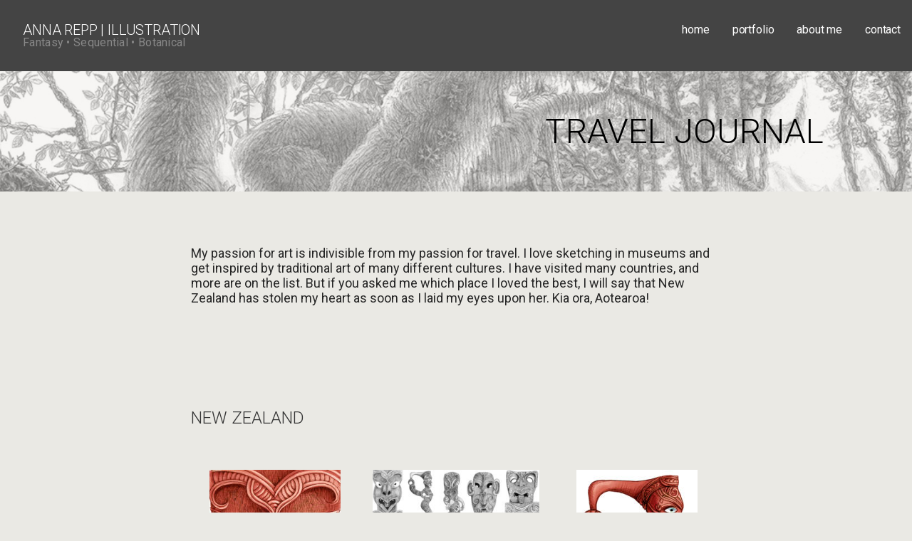

--- FILE ---
content_type: text/html; charset=UTF-8
request_url: http://www.annarepp.com/travel-journal/
body_size: 7147
content:
<!DOCTYPE html>

<html lang="en">

<head>

	<meta charset="UTF-8">

	<meta name="viewport" content="width=device-width, initial-scale=1">

	<link rel="profile" href="http://gmpg.org/xfn/11">

	<link rel="pingback" href="http://www.annarepp.com/xmlrpc.php">

	<title>travel journal &#8211; Anna Repp |  Illustration</title>
<link rel='dns-prefetch' href='//maxcdn.bootstrapcdn.com' />
<link rel='dns-prefetch' href='//fonts.googleapis.com' />
<link rel='dns-prefetch' href='//s.w.org' />
<link rel="alternate" type="application/rss+xml" title="Anna Repp |  Illustration &raquo; Feed" href="http://www.annarepp.com/feed/" />
<link rel="alternate" type="application/rss+xml" title="Anna Repp |  Illustration &raquo; Comments Feed" href="http://www.annarepp.com/comments/feed/" />
		<script type="text/javascript">
			window._wpemojiSettings = {"baseUrl":"https:\/\/s.w.org\/images\/core\/emoji\/11\/72x72\/","ext":".png","svgUrl":"https:\/\/s.w.org\/images\/core\/emoji\/11\/svg\/","svgExt":".svg","source":{"concatemoji":"http:\/\/www.annarepp.com\/wp-includes\/js\/wp-emoji-release.min.js?ver=5.0.18"}};
			!function(e,a,t){var n,r,o,i=a.createElement("canvas"),p=i.getContext&&i.getContext("2d");function s(e,t){var a=String.fromCharCode;p.clearRect(0,0,i.width,i.height),p.fillText(a.apply(this,e),0,0);e=i.toDataURL();return p.clearRect(0,0,i.width,i.height),p.fillText(a.apply(this,t),0,0),e===i.toDataURL()}function c(e){var t=a.createElement("script");t.src=e,t.defer=t.type="text/javascript",a.getElementsByTagName("head")[0].appendChild(t)}for(o=Array("flag","emoji"),t.supports={everything:!0,everythingExceptFlag:!0},r=0;r<o.length;r++)t.supports[o[r]]=function(e){if(!p||!p.fillText)return!1;switch(p.textBaseline="top",p.font="600 32px Arial",e){case"flag":return s([55356,56826,55356,56819],[55356,56826,8203,55356,56819])?!1:!s([55356,57332,56128,56423,56128,56418,56128,56421,56128,56430,56128,56423,56128,56447],[55356,57332,8203,56128,56423,8203,56128,56418,8203,56128,56421,8203,56128,56430,8203,56128,56423,8203,56128,56447]);case"emoji":return!s([55358,56760,9792,65039],[55358,56760,8203,9792,65039])}return!1}(o[r]),t.supports.everything=t.supports.everything&&t.supports[o[r]],"flag"!==o[r]&&(t.supports.everythingExceptFlag=t.supports.everythingExceptFlag&&t.supports[o[r]]);t.supports.everythingExceptFlag=t.supports.everythingExceptFlag&&!t.supports.flag,t.DOMReady=!1,t.readyCallback=function(){t.DOMReady=!0},t.supports.everything||(n=function(){t.readyCallback()},a.addEventListener?(a.addEventListener("DOMContentLoaded",n,!1),e.addEventListener("load",n,!1)):(e.attachEvent("onload",n),a.attachEvent("onreadystatechange",function(){"complete"===a.readyState&&t.readyCallback()})),(n=t.source||{}).concatemoji?c(n.concatemoji):n.wpemoji&&n.twemoji&&(c(n.twemoji),c(n.wpemoji)))}(window,document,window._wpemojiSettings);
		</script>
		<style type="text/css">
img.wp-smiley,
img.emoji {
	display: inline !important;
	border: none !important;
	box-shadow: none !important;
	height: 1em !important;
	width: 1em !important;
	margin: 0 .07em !important;
	vertical-align: -0.1em !important;
	background: none !important;
	padding: 0 !important;
}
</style>
<link rel='stylesheet' id='wp-block-library-css'  href='http://www.annarepp.com/wp-includes/css/dist/block-library/style.min.css?ver=5.0.18' type='text/css' media='all' />
<link rel='stylesheet' id='wp-block-library-theme-css'  href='http://www.annarepp.com/wp-includes/css/dist/block-library/theme.min.css?ver=5.0.18' type='text/css' media='all' />
<link rel='stylesheet' id='jquery-magnificpopup-css'  href='http://www.annarepp.com/wp-content/plugins/beaver-builder-lite-version/css/jquery.magnificpopup.css?ver=2.1.4.5' type='text/css' media='all' />
<link rel='stylesheet' id='fl-builder-layout-362-css'  href='http://www.annarepp.com/wp-content/uploads/bb-plugin/cache/362-layout.css?ver=1eef74606cd08bef1106096e1c122e12' type='text/css' media='all' />
<link rel='stylesheet' id='mins-css'  href='http://www.annarepp.com/wp-content/themes/mins/style.css?ver=1.1.4' type='text/css' media='all' />
<style id='mins-inline-css' type='text/css'>
.hero{background-image:url(http://www.annarepp.com/wp-content/uploads/2018/12/cropped-Luthien-1-2400x1300.jpg);}
.site-title a,.site-title a:visited{color:#ffffff;}.site-title a:hover,.site-title a:visited:hover{color:rgba(255, 255, 255, 0.8);}
.site-description{color:#888888;}
.hero,.hero .widget h1,.hero .widget h2,.hero .widget h3,.hero .widget h4,.hero .widget h5,.hero .widget h6,.hero .widget p,.hero .widget blockquote,.hero .widget cite,.hero .widget table,.hero .widget ul,.hero .widget ol,.hero .widget li,.hero .widget dd,.hero .widget dt,.hero .widget address,.hero .widget code,.hero .widget pre,.hero .widget .widget-title,.hero .page-header h1{color:#000000;}
.main-navigation ul li a,.main-navigation ul li a:visited,.main-navigation ul li a:hover,.main-navigation ul li a:focus,.main-navigation ul li a:visited:hover{color:#ffffff;}.main-navigation .sub-menu .menu-item-has-children > a::after{border-right-color:#ffffff;border-left-color:#ffffff;}.menu-toggle div{background-color:#ffffff;}.main-navigation ul li a:hover,.main-navigation ul li a:focus{color:rgba(255, 255, 255, 0.8);}
h1,h2,h3,h4,h5,h6,label,legend,table th,dl dt,.entry-title,.entry-title a,.entry-title a:visited,.widget-title{color:#353535;}.hentry .page-title:after,.hentry .entry-title:after{background:#353535;}.entry-title a:hover,.entry-title a:visited:hover,.entry-title a:focus,.entry-title a:visited:focus,.entry-title a:active,.entry-title a:visited:active{color:rgba(53, 53, 53, 0.8);}
body,input,select,textarea,input[type="text"]:focus,input[type="email"]:focus,input[type="url"]:focus,input[type="password"]:focus,input[type="search"]:focus,input[type="number"]:focus,input[type="tel"]:focus,input[type="range"]:focus,input[type="date"]:focus,input[type="month"]:focus,input[type="week"]:focus,input[type="time"]:focus,input[type="datetime"]:focus,input[type="datetime-local"]:focus,input[type="color"]:focus,textarea:focus,.navigation.pagination .paging-nav-text{color:#252525;}.fl-callout-text,.fl-rich-text{color:#252525;}hr{background-color:rgba(37, 37, 37, 0.1);border-color:rgba(37, 37, 37, 0.1);}input[type="text"],input[type="email"],input[type="url"],input[type="password"],input[type="search"],input[type="number"],input[type="tel"],input[type="range"],input[type="date"],input[type="month"],input[type="week"],input[type="time"],input[type="datetime"],input[type="datetime-local"],input[type="color"],textarea,.select2-container .select2-choice{color:rgba(37, 37, 37, 0.5);border-color:rgba(37, 37, 37, 0.1);}select,fieldset,blockquote,pre,code,abbr,acronym,.hentry table th,.hentry table td{border-color:rgba(37, 37, 37, 0.1);}.hentry table tr:hover td{background-color:rgba(37, 37, 37, 0.05);}
blockquote,.entry-meta,.entry-footer,.comment-meta .says,.logged-in-as{color:#686868;}
.site-footer .widget-title,.site-footer h1,.site-footer h2,.site-footer h3,.site-footer h4,.site-footer h5,.site-footer h6{color:#888888;}.footer-widget-area .footer-widget .widget-title:after{background:#888888;}
.site-footer .widget,.site-footer .widget form label{color:#ffffff;}
.footer-menu ul li a,.footer-menu ul li a:visited{color:#686868;}.site-info-wrapper .social-menu a{background-color:#686868;}.footer-menu ul li a:hover,.footer-menu ul li a:visited:hover{color:rgba(104, 104, 104, 0.8);}
.site-info-wrapper .site-info-text{color:#686868;}
a,a:visited,.entry-title a:hover,.entry-title a:visited:hover{color:#b1a18b;}.navigation.pagination .nav-links .page-numbers.current,.social-menu a:hover{background-color:#b1a18b;}a:hover,a:visited:hover,a:focus,a:visited:focus,a:active,a:visited:active{color:rgba(177, 161, 139, 0.8);}.comment-list li.bypostauthor{border-color:rgba(177, 161, 139, 0.2);}
button,a.button,a.button:visited,input[type="button"],input[type="reset"],input[type="submit"],.site-info-wrapper .social-menu a:hover{background-color:#b1a18b;border-color:#b1a18b;}.hero a.button:focus,button,a.button,a.button:visited,.content-area .fl-builder-content a.fl-button,.content-area .fl-builder-content a.fl-button:visited,input[type="button"],input[type="reset"],input[type="submit"]{background-color:transparent;}button:hover,button:active,button:focus,a.button:hover,a.button:active,a.button:focus,a.button:visited:hover,a.button:visited:active,a.button:visited:focus,.content-area .fl-builder-content a.fl-button:hover,.content-area .fl-builder-content a.fl-button:active,.content-area .fl-builder-content a.fl-button:focus,.content-area .fl-builder-content a.fl-button:visited:hover,.content-area .fl-builder-content a.fl-button:visited:active,.content-area .fl-builder-content a.fl-button:visited:focus,input[type="button"]:hover,input[type="button"]:active,input[type="button"]:focus,input[type="reset"]:hover,input[type="reset"]:active,input[type="reset"]:focus,input[type="submit"]:hover,input[type="submit"]:active,input[type="submit"]:focus{color:#b1a18b;}a.fl-button,a.fl-button:visited,.content-area .fl-builder-content a.fl-button,.content-area .fl-builder-content a.fl-button:visited{background-color:#b1a18b;border-color:#b1a18b;}button:hover,button:active,button:focus,a.button:hover,a.button:active,a.button:focus,a.button:visited:hover,a.button:visited:active,a.button:visited:focus,input[type="button"]:hover,input[type="button"]:active,input[type="button"]:focus,input[type="reset"]:hover,input[type="reset"]:active,input[type="reset"]:focus,input[type="submit"]:hover,input[type="submit"]:active,input[type="submit"]:focus{background-color:rgba(177, 161, 139, 0.8);border-color:rgba(177, 161, 139, 0.8);}a.fl-button:hover,a.fl-button:active,a.fl-button:focus,a.fl-button:visited:hover,a.fl-button:visited:active,a.fl-button:visited:focus,.content-area .fl-builder-content a.fl-button:hover,.content-area .fl-builder-content a.fl-button:active,.content-area .fl-builder-content a.fl-button:focus,.content-area .fl-builder-content a.fl-button:visited:hover,.content-area .fl-builder-content a.fl-button:visited:active,.content-area .fl-builder-content a.fl-button:visited:focus{background-color:rgba(177, 161, 139, 0.8);border-color:rgba(177, 161, 139, 0.8);}
button,button:hover,button:active,button:focus,a.button,a.button:hover,a.button:active,a.button:focus,a.button:visited,a.button:visited:hover,a.button:visited:active,a.button:visited:focus,input[type="button"],input[type="button"]:hover,input[type="button"]:active,input[type="button"]:focus,input[type="reset"],input[type="reset"]:hover,input[type="reset"]:active,input[type="reset"]:focus,input[type="submit"],input[type="submit"]:hover,input[type="submit"]:active,input[type="submit"]:focus{color:#252525;}a.fl-button
				a.fl-button:hover,a.fl-button:active,a.fl-button:focus,a.fl-button:visited,a.fl-button:visited:hover,a.fl-button:visited:active,a.fl-button:visited:focus,.content-area .fl-builder-content a.fl-button,.content-area .fl-builder-content a.fl-button *,.content-area .fl-builder-content a.fl-button:visited,.content-area .fl-builder-content a.fl-button:visited *{color:#252525;}
body{background-color:#eae9e4;}.navigation.pagination .nav-links .page-numbers.current{color:#eae9e4;}
.hero{background-color:#eae9e4;}.hero{-webkit-box-shadow:inset 0 0 0 9999em;-moz-box-shadow:inset 0 0 0 9999em;box-shadow:inset 0 0 0 9999em;color:rgba(234, 233, 228, 0.40);}
.main-navigation-container,.main-navigation.open,.main-navigation ul ul,.main-navigation .sub-menu{background-color:#444444;}.site-header{background-color:#444444;}
.site-footer{background-color:#444444;}
.site-info-wrapper{background-color:#eae9e4;}.site-info-wrapper .social-menu a,.site-info-wrapper .social-menu a:visited,.site-info-wrapper .social-menu a:hover,.site-info-wrapper .social-menu a:visited:hover{color:#eae9e4;}
</style>
<link rel='stylesheet' id='wpcw-css'  href='http://www.annarepp.com/wp-content/plugins/contact-widgets/assets/css/style.min.css?ver=1.0.1' type='text/css' media='all' />
<link rel='stylesheet' id='font-awesome-css'  href='https://maxcdn.bootstrapcdn.com/font-awesome/4.7.0/css/font-awesome.min.css?ver=2.1.4.5' type='text/css' media='all' />
<link rel='stylesheet' id='mins-fonts-css'  href='//fonts.googleapis.com/css?family=Roboto%3A300%2C400%2C700&#038;subset=latin&#038;ver=5.0.18' type='text/css' media='all' />
<style id='mins-fonts-inline-css' type='text/css'>
.site-title{font-family:"Roboto", sans-serif;}
.main-navigation ul li a,.main-navigation ul li a:visited,button,a.button,a.fl-button,input[type="button"],input[type="reset"],input[type="submit"]{font-family:"Roboto", sans-serif;}
h1,h2,h3,h4,h5,h6,label,legend,table th,dl dt,.entry-title,.widget-title{font-family:"Roboto", sans-serif;}
body,p,ol li,ul li,dl dd,.fl-callout-text{font-family:"Roboto", sans-serif;}
blockquote,.entry-meta,.entry-footer,.comment-list li .comment-meta .says,.comment-list li .comment-metadata,.comment-reply-link,#respond .logged-in-as{font-family:"Roboto", sans-serif;}
</style>
<script type='text/javascript' src='http://www.annarepp.com/wp-includes/js/jquery/jquery.js?ver=1.12.4'></script>
<script type='text/javascript' src='http://www.annarepp.com/wp-includes/js/jquery/jquery-migrate.min.js?ver=1.4.1'></script>
<script type='text/javascript' src='http://www.annarepp.com/wp-content/themes/mins/assets/js/search-nav.js?ver=1.8.6'></script>
<link rel='https://api.w.org/' href='http://www.annarepp.com/wp-json/' />
<link rel="EditURI" type="application/rsd+xml" title="RSD" href="http://www.annarepp.com/xmlrpc.php?rsd" />
<link rel="wlwmanifest" type="application/wlwmanifest+xml" href="http://www.annarepp.com/wp-includes/wlwmanifest.xml" /> 
<meta name="generator" content="WordPress 5.0.18" />
<link rel="canonical" href="http://www.annarepp.com/travel-journal/" />
<link rel='shortlink' href='http://www.annarepp.com/?p=362' />
<link rel="alternate" type="application/json+oembed" href="http://www.annarepp.com/wp-json/oembed/1.0/embed?url=http%3A%2F%2Fwww.annarepp.com%2Ftravel-journal%2F" />
<link rel="alternate" type="text/xml+oembed" href="http://www.annarepp.com/wp-json/oembed/1.0/embed?url=http%3A%2F%2Fwww.annarepp.com%2Ftravel-journal%2F&#038;format=xml" />
<style type='text/css'>
.site-title a,.site-title a:visited{color:ffffff;}
</style><style type="text/css" id="custom-background-css">
body.custom-background { background-color: #eae9e4; }
</style>
		<style type="text/css" id="wp-custom-css">
			.page-title-container h1.page-title {
	font-size: 3rem;
	text-transform: uppercase;
	margin: 0px 0px 0px 0px;
}
.site-title-wrapper {
  padding: 32px; }		</style>
	
</head>

<body class="page-template-default page page-id-362 custom-background fl-builder custom-header-image layout-two-column-default no-max-width">

	
	<div id="page" class="hfeed site">

		<a class="skip-link screen-reader-text" href="#content">Skip to content</a>

		
		<header id="masthead" class="site-header" role="banner">

			
			<div class="site-header-wrapper">

				
<div class="site-title-wrapper">

	
	<div class="site-title"><a href="http://www.annarepp.com/" rel="home">Anna Repp |  Illustration</a></div>
	<div class="site-description">Fantasy &bull; Sequential &bull; Botanical</div>
</div><!-- .site-title-wrapper -->

<div class="main-navigation-container">

	
<div class="menu-toggle" id="menu-toggle">
	<div></div>
	<div></div>
	<div></div>
</div><!-- #menu-toggle -->

	<nav id="site-navigation" class="main-navigation">

		<div class="menu-primary-menu-container"><ul id="menu-primary-menu" class="menu"><li id="menu-item-170" class="menu-item menu-item-type-post_type menu-item-object-page menu-item-home menu-item-170"><a href="http://www.annarepp.com/">home</a></li>
<li id="menu-item-476" class="menu-item menu-item-type-post_type menu-item-object-page current-menu-ancestor current-menu-parent current_page_parent current_page_ancestor menu-item-has-children menu-item-476"><a href="http://www.annarepp.com/portfolio/">portfolio</a>
<a class="expand" href="#"></a>
<ul class="sub-menu">
	<li id="menu-item-358" class="menu-item menu-item-type-post_type menu-item-object-page menu-item-358"><a href="http://www.annarepp.com/fantasy/">fantasy</a></li>
	<li id="menu-item-370" class="menu-item menu-item-type-post_type menu-item-object-page menu-item-370"><a href="http://www.annarepp.com/middle-earth/">middle-earth</a></li>
	<li id="menu-item-371" class="menu-item menu-item-type-post_type menu-item-object-page menu-item-371"><a href="http://www.annarepp.com/sequential/">sequential</a></li>
	<li id="menu-item-372" class="menu-item menu-item-type-post_type menu-item-object-page menu-item-372"><a href="http://www.annarepp.com/herb-garden/">herb garden</a></li>
	<li id="menu-item-373" class="menu-item menu-item-type-post_type menu-item-object-page current-menu-item page_item page-item-362 current_page_item menu-item-373"><a href="http://www.annarepp.com/travel-journal/">travel journal</a></li>
	<li id="menu-item-374" class="menu-item menu-item-type-post_type menu-item-object-page menu-item-374"><a href="http://www.annarepp.com/publications/">publications</a></li>
</ul>
</li>
<li id="menu-item-172" class="menu-item menu-item-type-post_type menu-item-object-page menu-item-172"><a href="http://www.annarepp.com/about/">about me</a></li>
<li id="menu-item-171" class="menu-item menu-item-type-post_type menu-item-object-page menu-item-171"><a href="http://www.annarepp.com/contact/">contact</a></li>
</ul></div>
	</nav><!-- #site-navigation -->

	
</div>

			</div><!-- .site-header-wrapper -->

			
		</header><!-- #masthead -->

		
<div class="hero">

	
	<div class="hero-inner">

		
<div class="page-title-container">

	<header class="page-header">

		<h1 class="page-title">travel journal</h1>
	</header><!-- .entry-header -->

</div><!-- .page-title-container -->

	</div>

</div>

		<div id="content" class="site-content">

<div id="primary" class="content-area">

	<main id="main" class="site-main" role="main">

		
			
<article id="post-362" class="post-362 page type-page status-publish hentry">

	
	
<div class="page-content">

	<div class="fl-builder-content fl-builder-content-362 fl-builder-content-primary" data-post-id="362"><div class="fl-row fl-row-fixed-width fl-row-bg-none fl-node-5c273fdcb9895" data-node="5c273fdcb9895">
	<div class="fl-row-content-wrap">
				<div class="fl-row-content fl-row-fixed-width fl-node-content">
		
<div class="fl-col-group fl-node-5c273fdcbcd5a" data-node="5c273fdcbcd5a">
			<div class="fl-col fl-node-5c273fdcbcf5a" data-node="5c273fdcbcf5a">
	<div class="fl-col-content fl-node-content">
	<div class="fl-module fl-module-rich-text fl-node-5c273fdcb9545" data-node="5c273fdcb9545">
	<div class="fl-module-content fl-node-content">
		<div class="fl-rich-text">
	<p>My passion for art is indivisible from my passion for travel. I love sketching in museums and get inspired by traditional art of many different cultures. I have visited many countries, and more are on the list. But if you asked me which place I loved the best, I will say that New Zealand has stolen my heart as soon as I laid my eyes upon her. Kia ora, Aotearoa!</p>
</div>
	</div>
</div>
	</div>
</div>
	</div>
		</div>
	</div>
</div>
<div class="fl-row fl-row-fixed-width fl-row-bg-none fl-node-5c273c7ee0b7e" data-node="5c273c7ee0b7e">
	<div class="fl-row-content-wrap">
				<div class="fl-row-content fl-row-fixed-width fl-node-content">
		
<div class="fl-col-group fl-node-5c273c7ee28a1" data-node="5c273c7ee28a1">
			<div class="fl-col fl-node-5c273c7ee2a65" data-node="5c273c7ee2a65">
	<div class="fl-col-content fl-node-content">
	<div class="fl-module fl-module-rich-text fl-node-5c273d8bd6eb0" data-node="5c273d8bd6eb0">
	<div class="fl-module-content fl-node-content">
		<div class="fl-rich-text">
	<h4>new zealand</h4>
</div>
	</div>
</div>
<div class="fl-module fl-module-gallery fl-node-5c273c7ee0a1a" data-node="5c273c7ee0a1a">
	<div class="fl-module-content fl-node-content">
		<div class="fl-mosaicflow">
	<div class="fl-mosaicflow-content">
				<div class="fl-mosaicflow-item">
		<div class="fl-photo fl-photo-align-center" itemscope itemtype="https://schema.org/ImageObject">
	<div class="fl-photo-content fl-photo-img-jpg">
				<a href="http://www.annarepp.com/wp-content/uploads/2018/12/Aotearoa_01.jpg" target="_self" itemprop="url">
				<img class="fl-photo-img wp-image-536" src="http://www.annarepp.com/wp-content/uploads/2018/12/Aotearoa_01-184x300.jpg" alt="Aotearoa_01" itemprop="image" title="Aotearoa_01" srcset="http://www.annarepp.com/wp-content/uploads/2018/12/Aotearoa_01-184x300.jpg 184w, http://www.annarepp.com/wp-content/uploads/2018/12/Aotearoa_01.jpg 398w" sizes="(max-width: 184px) 100vw, 184px" />
				</a>
					</div>
	</div>
		</div>
				<div class="fl-mosaicflow-item">
		<div class="fl-photo fl-photo-align-center" itemscope itemtype="https://schema.org/ImageObject">
	<div class="fl-photo-content fl-photo-img-jpg">
				<a href="http://www.annarepp.com/wp-content/uploads/2018/12/Aotearoa_Sketches-1024x299.jpg" target="_self" itemprop="url">
				<img class="fl-photo-img wp-image-533" src="http://www.annarepp.com/wp-content/uploads/2018/12/Aotearoa_Sketches-300x88.jpg" alt="Aotearoa_Sketches" itemprop="image" title="Aotearoa_Sketches" srcset="http://www.annarepp.com/wp-content/uploads/2018/12/Aotearoa_Sketches-300x88.jpg 300w, http://www.annarepp.com/wp-content/uploads/2018/12/Aotearoa_Sketches-768x224.jpg 768w, http://www.annarepp.com/wp-content/uploads/2018/12/Aotearoa_Sketches-1024x299.jpg 1024w, http://www.annarepp.com/wp-content/uploads/2018/12/Aotearoa_Sketches.jpg 1540w" sizes="(max-width: 300px) 100vw, 300px" />
				</a>
					</div>
	</div>
		</div>
				<div class="fl-mosaicflow-item">
		<div class="fl-photo fl-photo-align-center" itemscope itemtype="https://schema.org/ImageObject">
	<div class="fl-photo-content fl-photo-img-jpg">
				<a href="http://www.annarepp.com/wp-content/uploads/2018/12/Aotearoa_02.jpg" target="_self" itemprop="url">
				<img class="fl-photo-img wp-image-537" src="http://www.annarepp.com/wp-content/uploads/2018/12/Aotearoa_02-170x300.jpg" alt="Aotearoa_02" itemprop="image" title="Aotearoa_02" srcset="http://www.annarepp.com/wp-content/uploads/2018/12/Aotearoa_02-170x300.jpg 170w, http://www.annarepp.com/wp-content/uploads/2018/12/Aotearoa_02.jpg 369w" sizes="(max-width: 170px) 100vw, 170px" />
				</a>
					</div>
	</div>
		</div>
				<div class="fl-mosaicflow-item">
		<div class="fl-photo fl-photo-align-center" itemscope itemtype="https://schema.org/ImageObject">
	<div class="fl-photo-content fl-photo-img-jpg">
				<a href="http://www.annarepp.com/wp-content/uploads/2018/12/Aotearoa_04.jpg" target="_self" itemprop="url">
				<img class="fl-photo-img wp-image-538" src="http://www.annarepp.com/wp-content/uploads/2018/12/Aotearoa_04-221x300.jpg" alt="Aotearoa_04" itemprop="image" title="Aotearoa_04" srcset="http://www.annarepp.com/wp-content/uploads/2018/12/Aotearoa_04-221x300.jpg 221w, http://www.annarepp.com/wp-content/uploads/2018/12/Aotearoa_04.jpg 479w" sizes="(max-width: 221px) 100vw, 221px" />
				</a>
					</div>
	</div>
		</div>
				<div class="fl-mosaicflow-item">
		<div class="fl-photo fl-photo-align-center" itemscope itemtype="https://schema.org/ImageObject">
	<div class="fl-photo-content fl-photo-img-jpg">
				<a href="http://www.annarepp.com/wp-content/uploads/2018/12/Aotearoa_06-610x1024.jpg" target="_self" itemprop="url">
				<img class="fl-photo-img wp-image-532" src="http://www.annarepp.com/wp-content/uploads/2018/12/Aotearoa_06-179x300.jpg" alt="Aotearoa_06" itemprop="image" title="Aotearoa_06" srcset="http://www.annarepp.com/wp-content/uploads/2018/12/Aotearoa_06-179x300.jpg 179w, http://www.annarepp.com/wp-content/uploads/2018/12/Aotearoa_06-610x1024.jpg 610w, http://www.annarepp.com/wp-content/uploads/2018/12/Aotearoa_06.jpg 715w" sizes="(max-width: 179px) 100vw, 179px" />
				</a>
					</div>
	</div>
		</div>
				<div class="fl-mosaicflow-item">
		<div class="fl-photo fl-photo-align-center" itemscope itemtype="https://schema.org/ImageObject">
	<div class="fl-photo-content fl-photo-img-jpg">
				<a href="http://www.annarepp.com/wp-content/uploads/2018/12/Ancestors_Small.jpg" target="_self" itemprop="url">
				<img class="fl-photo-img wp-image-531" src="http://www.annarepp.com/wp-content/uploads/2018/12/Ancestors_Small-174x300.jpg" alt="Ancestors_Small" itemprop="image" title="Ancestors_Small" srcset="http://www.annarepp.com/wp-content/uploads/2018/12/Ancestors_Small-174x300.jpg 174w, http://www.annarepp.com/wp-content/uploads/2018/12/Ancestors_Small.jpg 492w" sizes="(max-width: 174px) 100vw, 174px" />
				</a>
					</div>
	</div>
		</div>
				<div class="fl-mosaicflow-item">
		<div class="fl-photo fl-photo-align-center" itemscope itemtype="https://schema.org/ImageObject">
	<div class="fl-photo-content fl-photo-img-gif">
				<a href="http://www.annarepp.com/wp-content/uploads/2019/01/MaoriPatterns_01.gif" target="_self" itemprop="url">
				<img class="fl-photo-img wp-image-554" src="http://www.annarepp.com/wp-content/uploads/2019/01/MaoriPatterns_01-300x282.gif" alt="MaoriPatterns_01" itemprop="image" title="MaoriPatterns_01" srcset="http://www.annarepp.com/wp-content/uploads/2019/01/MaoriPatterns_01-300x282.gif 300w, http://www.annarepp.com/wp-content/uploads/2019/01/MaoriPatterns_01-768x722.gif 768w" sizes="(max-width: 300px) 100vw, 300px" />
				</a>
					</div>
	</div>
		</div>
			</div>
	<div class="fl-clear"></div>
</div>
	</div>
</div>
<div class="fl-module fl-module-rich-text fl-node-5c474b904de86" data-node="5c474b904de86">
	<div class="fl-module-content fl-node-content">
		<div class="fl-rich-text">
	<p><a href="http://youtu.be/t4bUyez5Co0">Check out the video</a> I made after visiting New Zealand and exhibiting with steampunk artists there.</p>
</div>
	</div>
</div>
	</div>
</div>
	</div>
		</div>
	</div>
</div>
<div class="fl-row fl-row-fixed-width fl-row-bg-none fl-node-5c273e5a5f155" data-node="5c273e5a5f155">
	<div class="fl-row-content-wrap">
				<div class="fl-row-content fl-row-fixed-width fl-node-content">
		
<div class="fl-col-group fl-node-5c273e5a5f448" data-node="5c273e5a5f448">
			<div class="fl-col fl-node-5c273e5a5f487" data-node="5c273e5a5f487">
	<div class="fl-col-content fl-node-content">
	<div class="fl-module fl-module-rich-text fl-node-5c273e5a5f4c3" data-node="5c273e5a5f4c3">
	<div class="fl-module-content fl-node-content">
		<div class="fl-rich-text">
	<h4>Scotland</h4>
</div>
	</div>
</div>
<div class="fl-module fl-module-gallery fl-node-5c273e5a5f4ff" data-node="5c273e5a5f4ff">
	<div class="fl-module-content fl-node-content">
		<div class="fl-mosaicflow">
	<div class="fl-mosaicflow-content">
				<div class="fl-mosaicflow-item">
		<div class="fl-photo fl-photo-align-center" itemscope itemtype="https://schema.org/ImageObject">
	<div class="fl-photo-content fl-photo-img-jpg">
				<a href="http://www.annarepp.com/wp-content/uploads/2018/12/Scotland-1024x531.jpg" target="_self" itemprop="url">
				<img class="fl-photo-img wp-image-539" src="http://www.annarepp.com/wp-content/uploads/2018/12/Scotland-1024x531.jpg" alt="Scotland" itemprop="image" title="Scotland" srcset="http://www.annarepp.com/wp-content/uploads/2018/12/Scotland-1024x531.jpg 1024w, http://www.annarepp.com/wp-content/uploads/2018/12/Scotland-300x155.jpg 300w, http://www.annarepp.com/wp-content/uploads/2018/12/Scotland-768x398.jpg 768w, http://www.annarepp.com/wp-content/uploads/2018/12/Scotland.jpg 1540w" sizes="(max-width: 1024px) 100vw, 1024px" />
				</a>
					</div>
	</div>
		</div>
				<div class="fl-mosaicflow-item">
		<div class="fl-photo fl-photo-align-center" itemscope itemtype="https://schema.org/ImageObject">
	<div class="fl-photo-content fl-photo-img-jpg">
				<a href="http://www.annarepp.com/wp-content/uploads/2018/12/Scotland_02-1024x328.jpg" target="_self" itemprop="url">
				<img class="fl-photo-img wp-image-543" src="http://www.annarepp.com/wp-content/uploads/2018/12/Scotland_02-1024x328.jpg" alt="Scotland_02" itemprop="image" title="Scotland_02" srcset="http://www.annarepp.com/wp-content/uploads/2018/12/Scotland_02-1024x328.jpg 1024w, http://www.annarepp.com/wp-content/uploads/2018/12/Scotland_02-300x96.jpg 300w, http://www.annarepp.com/wp-content/uploads/2018/12/Scotland_02-768x246.jpg 768w, http://www.annarepp.com/wp-content/uploads/2018/12/Scotland_02.jpg 1200w" sizes="(max-width: 1024px) 100vw, 1024px" />
				</a>
					</div>
	</div>
		</div>
			</div>
	<div class="fl-clear"></div>
</div>
	</div>
</div>
	</div>
</div>
	</div>
		</div>
	</div>
</div>
<div class="fl-row fl-row-fixed-width fl-row-bg-none fl-node-5c42cd0fba1dc" data-node="5c42cd0fba1dc">
	<div class="fl-row-content-wrap">
				<div class="fl-row-content fl-row-fixed-width fl-node-content">
		
<div class="fl-col-group fl-node-5c42cd0fba518" data-node="5c42cd0fba518">
			<div class="fl-col fl-node-5c42cd0fba557" data-node="5c42cd0fba557">
	<div class="fl-col-content fl-node-content">
	<div class="fl-module fl-module-rich-text fl-node-5c42cd0fba594" data-node="5c42cd0fba594">
	<div class="fl-module-content fl-node-content">
		<div class="fl-rich-text">
	<h4>Mexico</h4>
</div>
	</div>
</div>
<div class="fl-module fl-module-gallery fl-node-5c42cd0fba5d1" data-node="5c42cd0fba5d1">
	<div class="fl-module-content fl-node-content">
		<div class="fl-mosaicflow">
	<div class="fl-mosaicflow-content">
				<div class="fl-mosaicflow-item">
		<div class="fl-photo fl-photo-align-center" itemscope itemtype="https://schema.org/ImageObject">
	<div class="fl-photo-content fl-photo-img-jpg">
				<a href="http://www.annarepp.com/wp-content/uploads/2019/01/Mexico_01-1024x676.jpg" target="_self" itemprop="url">
				<img class="fl-photo-img wp-image-551" src="http://www.annarepp.com/wp-content/uploads/2019/01/Mexico_01-1024x676.jpg" alt="Mexico_01" itemprop="image" title="Mexico_01" srcset="http://www.annarepp.com/wp-content/uploads/2019/01/Mexico_01-1024x676.jpg 1024w, http://www.annarepp.com/wp-content/uploads/2019/01/Mexico_01-300x198.jpg 300w, http://www.annarepp.com/wp-content/uploads/2019/01/Mexico_01-768x507.jpg 768w, http://www.annarepp.com/wp-content/uploads/2019/01/Mexico_01.jpg 1200w" sizes="(max-width: 1024px) 100vw, 1024px" />
				</a>
					</div>
	</div>
		</div>
				<div class="fl-mosaicflow-item">
		<div class="fl-photo fl-photo-align-center" itemscope itemtype="https://schema.org/ImageObject">
	<div class="fl-photo-content fl-photo-img-gif">
				<a href="http://www.annarepp.com/wp-content/uploads/2019/01/NativeAmericanPatterns-1024x532.gif" target="_self" itemprop="url">
				<img class="fl-photo-img wp-image-559" src="http://www.annarepp.com/wp-content/uploads/2019/01/NativeAmericanPatterns-1024x532.gif" alt="NativeAmericanPatterns" itemprop="image" title="NativeAmericanPatterns" srcset="http://www.annarepp.com/wp-content/uploads/2019/01/NativeAmericanPatterns-1024x532.gif 1024w, http://www.annarepp.com/wp-content/uploads/2019/01/NativeAmericanPatterns-300x156.gif 300w, http://www.annarepp.com/wp-content/uploads/2019/01/NativeAmericanPatterns-768x399.gif 768w" sizes="(max-width: 1024px) 100vw, 1024px" />
				</a>
					</div>
	</div>
		</div>
			</div>
	<div class="fl-clear"></div>
</div>
	</div>
</div>
	</div>
</div>
	</div>
		</div>
	</div>
</div>
<div class="fl-row fl-row-fixed-width fl-row-bg-none fl-node-5c42cd27db8da" data-node="5c42cd27db8da">
	<div class="fl-row-content-wrap">
				<div class="fl-row-content fl-row-fixed-width fl-node-content">
		
<div class="fl-col-group fl-node-5c42cd27dbc2d" data-node="5c42cd27dbc2d">
			<div class="fl-col fl-node-5c42cd27dbc6c" data-node="5c42cd27dbc6c">
	<div class="fl-col-content fl-node-content">
	<div class="fl-module fl-module-rich-text fl-node-5c42cd27dbca8" data-node="5c42cd27dbca8">
	<div class="fl-module-content fl-node-content">
		<div class="fl-rich-text">
	<h4>Sketching in museums...</h4>
</div>
	</div>
</div>
<div class="fl-module fl-module-gallery fl-node-5c42cd27dbce4" data-node="5c42cd27dbce4">
	<div class="fl-module-content fl-node-content">
		<div class="fl-mosaicflow">
	<div class="fl-mosaicflow-content">
				<div class="fl-mosaicflow-item">
		<div class="fl-photo fl-photo-align-center" itemscope itemtype="https://schema.org/ImageObject">
	<div class="fl-photo-content fl-photo-img-jpg">
				<a href="http://www.annarepp.com/wp-content/uploads/2019/01/Sketchbook_009-1024x808.jpg" target="_self" itemprop="url">
				<img class="fl-photo-img wp-image-550" src="http://www.annarepp.com/wp-content/uploads/2019/01/Sketchbook_009-1024x808.jpg" alt="Sketchbook_009" itemprop="image" title="Sketchbook_009" srcset="http://www.annarepp.com/wp-content/uploads/2019/01/Sketchbook_009-1024x808.jpg 1024w, http://www.annarepp.com/wp-content/uploads/2019/01/Sketchbook_009-300x237.jpg 300w, http://www.annarepp.com/wp-content/uploads/2019/01/Sketchbook_009-768x606.jpg 768w, http://www.annarepp.com/wp-content/uploads/2019/01/Sketchbook_009.jpg 1200w" sizes="(max-width: 1024px) 100vw, 1024px" />
				</a>
					</div>
	</div>
		</div>
			</div>
	<div class="fl-clear"></div>
</div>
	</div>
</div>
	</div>
</div>
	</div>
		</div>
	</div>
</div>
</div>
</div><!-- .page-content -->

	
</article><!-- #post-## -->

			
		
	</main><!-- #main -->

</div><!-- #primary -->




		</div><!-- #content -->

		
		<footer id="colophon" class="site-footer">

			<div class="site-footer-inner">

					<div class="footer-widget-area columns-3">

	
		<div class="footer-widget">

			<aside id="wpcw_social-4" class="widget wpcw-widgets wpcw-widget-social"><h4 class="widget-title">Follow Me</h4><ul><li class="no-label"><a href="https://www.facebook.com/annarepp" target="_blank" title="Visit Anna Repp |  Illustration on Facebook"><span class="fa fa-2x fa-facebook"></span></a></li><li class="no-label"><a href="https://www.linkedin.com/in/annarepp" target="_blank" title="Visit Anna Repp |  Illustration on LinkedIn"><span class="fa fa-2x fa-linkedin"></span></a></li><li class="no-label"><a href="https://www.instagram.com/annarepp17" target="_blank" title="Visit Anna Repp |  Illustration on Instagram"><span class="fa fa-2x fa-instagram"></span></a></li><li class="no-label"><a href="https://twitter.com/annarepp" target="_blank" title="Visit Anna Repp |  Illustration on Twitter"><span class="fa fa-2x fa-twitter"></span></a></li></ul></aside>
		</div>

	
		<div class="footer-widget">

			<aside id="wpcw_contact-4" class="widget wpcw-widgets wpcw-widget-contact"><h4 class="widget-title">Contact</h4><ul><li class="has-label"><strong>Email</strong><br><div><a href="mailto:a&#110;na&#114;&#101;&#112;p&#64;a&#111;&#108;&#46;com">a&#110;na&#114;&#101;&#112;p&#64;a&#111;&#108;&#46;com</a></div></li></ul></aside>
		</div>

	
		<div class="footer-widget">

			<aside id="primer-hero-text-6" class="widget widget_text primer-widgets primer-hero-text-widget">		<div class="textwidget primer-widgets primer-hero-text-widget">

			
				<h4 class="widget-title">Stock Illustration</h4>
			
			
				<p>Visit my stock illustration shops at <a href="https://creativemarket.com/anna.repp"> Creative Market</a> and <a href="https://stock.adobe.com/contributor/205635204/annarepp">Adobe Stock.</a></p>

			
			
		</div>
		</aside>
		</div>

	
	</div>
	
			</div><!-- .site-footer-inner -->

		</footer><!-- #colophon -->

		
<div class="site-info-wrapper">

	<div class="site-info">

		<div class="site-info-inner">

			
<div class="site-info-text">

	Copyright &copy; 2026 Anna Repp |  Illustration &mdash; Mins WordPress theme by <a href="https://www.godaddy.com/" rel="author nofollow">GoDaddy</a>
</div>

		</div><!-- .site-info-inner -->

	</div><!-- .site-info -->

</div><!-- .site-info-wrapper -->

	</div><!-- #page -->

	<script type="text/javascript">

if(typeof jQuery == 'undefined' || typeof jQuery.fn.on == 'undefined') {
	document.write('<script src="http://www.annarepp.com/wp-includes/js/jquery/jquery.js"><\/script>');
	document.write('<script src="http://www.annarepp.com/wp-includes/js/jquery/jquery-migrate.min.js"><\/script>');
}

</script>
<style>[class*="fa fa-"]{font-family: FontAwesome !important;}</style><script type='text/javascript' src='http://www.annarepp.com/wp-content/plugins/beaver-builder-lite-version/js/jquery.wookmark.min.js?ver=2.1.4.5'></script>
<script type='text/javascript' src='http://www.annarepp.com/wp-content/plugins/beaver-builder-lite-version/js/jquery.mosaicflow.min.js?ver=2.1.4.5'></script>
<script type='text/javascript' src='http://www.annarepp.com/wp-content/plugins/beaver-builder-lite-version/js/jquery.magnificpopup.min.js?ver=2.1.4.5'></script>
<script type='text/javascript' src='http://www.annarepp.com/wp-content/uploads/bb-plugin/cache/362-layout.js?ver=1eef74606cd08bef1106096e1c122e12'></script>
<script type='text/javascript' src='http://www.annarepp.com/wp-content/themes/primer/assets/js/navigation.min.js?ver=1.8.6'></script>
<script type='text/javascript' src='http://www.annarepp.com/wp-content/themes/primer/assets/js/skip-link-focus-fix.min.js?ver=1.8.6'></script>
<script type='text/javascript' src='http://www.annarepp.com/wp-includes/js/wp-embed.min.js?ver=5.0.18'></script>

</body>

</html>


--- FILE ---
content_type: text/css
request_url: http://www.annarepp.com/wp-content/themes/mins/style.css?ver=1.1.4
body_size: 40815
content:
/**
 * Theme Name: Mins
 * Theme URI: https://github.com/godaddy/wp-mins-theme
 * Author: GoDaddy
 * Author URI: https://www.godaddy.com/
 * Description: Mins is a Primer child theme with a minimal design.
 * Version: 1.1.4
 * License: GPL-2.0
 * License URI: https://www.gnu.org/licenses/gpl-2.0.html
 * Text Domain: mins
 * Template: primer
 * Tags: custom-background, custom-colors, custom-header, custom-menu, editor-style, featured-images, flexible-header, left-sidebar, one-column, right-sidebar, rtl-language-support, sticky-post, threaded-comments, three-columns, translation-ready, two-columns
 *
 * This theme, like WordPress, is licensed under the GPL.
 * Use it to make something cool, have fun, and share what you've learned with others.
 *
 * Copyright © 2016 GoDaddy Operating Company, LLC. All Rights Reserved.
 */
meta.foundation-mq-small {
  font-family: "/only screen/";
  width: 0em; }

meta.foundation-mq-medium {
  font-family: "/only screen and (min-width:40.063em)/";
  width: 40.063em; }

meta.foundation-mq-large {
  font-family: "/only screen and (min-width:64.063em)/";
  width: 64.063em; }

meta.foundation-mq-xlarge {
  font-family: "/only screen and (min-width:90.063em)/";
  width: 90.063em; }

meta.foundation-mq-xxlarge {
  font-family: "/only screen and (min-width:120.063em)/";
  width: 120.063em; }

meta.foundation-data-attribute-namespace {
  font-family: false; }

*,
*:before,
*:after {
  -webkit-box-sizing: border-box;
  -moz-box-sizing: border-box;
  box-sizing: border-box; }

html,
body {
  font-size: 100%; }

body {
  background: #eae9e4;
  color: #181818;
  padding: 0;
  margin: 0;
  font-family: Georgia, serif;
  font-weight: normal;
  font-style: normal;
  line-height: 100%;
  cursor: default;
  -webkit-font-smoothing: antialiased; }

a:hover {
  cursor: pointer; }

img {
  max-width: 100%;
  height: auto; }

img {
  -ms-interpolation-mode: bicubic; }

#map_canvas img,
#map_canvas embed,
#map_canvas object,
.map_canvas img,
.map_canvas embed,
.map_canvas object {
  max-width: none !important; }

.left {
  float: left !important; }

.right {
  float: right !important; }

.clearfix:before, .clearfix:after, .site-info-wrapper .site-info-inner:after {
  content: " ";
  display: table; }

.clearfix:after, .site-info-wrapper .site-info-inner:after {
  clear: both; }

.hide {
  display: none; }

meta.foundation-mq-small {
  font-family: "/only screen/";
  width: 0em; }

meta.foundation-mq-medium {
  font-family: "/only screen and (min-width:40.063em)/";
  width: 40.063em; }

meta.foundation-mq-large {
  font-family: "/only screen and (min-width:64.063em)/";
  width: 64.063em; }

meta.foundation-mq-xlarge {
  font-family: "/only screen and (min-width:90.063em)/";
  width: 90.063em; }

meta.foundation-mq-xxlarge {
  font-family: "/only screen and (min-width:120.063em)/";
  width: 120.063em; }

meta.foundation-data-attribute-namespace {
  font-family: false; }

*,
*:before,
*:after {
  -webkit-box-sizing: border-box;
  -moz-box-sizing: border-box;
  box-sizing: border-box; }

html,
body {
  font-size: 100%; }

body {
  background: #eae9e4;
  color: #181818;
  padding: 0;
  margin: 0;
  font-family: Georgia, serif;
  font-weight: normal;
  font-style: normal;
  line-height: 100%;
  cursor: default;
  -webkit-font-smoothing: antialiased; }

a:hover {
  cursor: pointer; }

img {
  max-width: 100%;
  height: auto; }

img {
  -ms-interpolation-mode: bicubic; }

#map_canvas img,
#map_canvas embed,
#map_canvas object,
.map_canvas img,
.map_canvas embed,
.map_canvas object {
  max-width: none !important; }

.left {
  float: left !important; }

.right {
  float: right !important; }

.clearfix:before, .clearfix:after, .site-info-wrapper .site-info-inner:after {
  content: " ";
  display: table; }

.clearfix:after, .site-info-wrapper .site-info-inner:after {
  clear: both; }

.hide {
  display: none; }

.row, .navigation, body:not(.no-max-width) .site-header, body:not(.no-max-width) .site-content, body:not(.no-max-width) .site-footer-inner, body:not(.no-max-width) .site-info, .featured-content .entry-header .entry-header-row, .featured-content .featured-content-inner {
  width: 100%;
  margin-left: auto;
  margin-right: auto;
  margin-top: 0;
  margin-bottom: 0;
  max-width: 1100px; }
  .row:before, .navigation:before, body:not(.no-max-width) .site-header:before, body:not(.no-max-width) .site-content:before, body:not(.no-max-width) .site-footer-inner:before, body:not(.no-max-width) .site-info:before, .featured-content .entry-header .entry-header-row:before, .featured-content .featured-content-inner:before, .row:after, .navigation:after, body:not(.no-max-width) .site-header:after, body:not(.no-max-width) .site-content:after, body:not(.no-max-width) .site-footer-inner:after, body:not(.no-max-width) .site-info:after, .featured-content .entry-header .entry-header-row:after, .featured-content .featured-content-inner:after {
    content: " ";
    display: table; }
  .row:after, .navigation:after, body:not(.no-max-width) .site-header:after, body:not(.no-max-width) .site-content:after, body:not(.no-max-width) .site-footer-inner:after, body:not(.no-max-width) .site-info:after, .featured-content .entry-header .entry-header-row:after, .featured-content .featured-content-inner:after {
    clear: both; }
  .row.collapse > .column, .collapse.navigation > .column, body:not(.no-max-width) .collapse.site-header > .column, body:not(.no-max-width) .collapse.site-content > .column, body:not(.no-max-width) .collapse.site-footer-inner > .column, body:not(.no-max-width) .collapse.site-info > .column, .featured-content .entry-header .collapse.entry-header-row > .column, .featured-content .collapse.featured-content-inner > .column,
  .row.collapse > .columns,
  .collapse.navigation > .columns,
  body:not(.no-max-width) .collapse.site-header > .columns,
  body:not(.no-max-width) .collapse.site-content > .columns,
  body:not(.no-max-width) .collapse.site-footer-inner > .columns,
  body:not(.no-max-width) .collapse.site-info > .columns,
  .featured-content .entry-header .collapse.entry-header-row > .columns,
  .featured-content .collapse.featured-content-inner > .columns,
  .navigation .row.collapse > .nav-links,
  .collapse.navigation > .nav-links,
  body:not(.no-max-width) .navigation .collapse.site-header > .nav-links,
  .navigation body:not(.no-max-width) .collapse.site-header > .nav-links,
  body:not(.no-max-width) .navigation .collapse.site-content > .nav-links,
  .navigation body:not(.no-max-width) .collapse.site-content > .nav-links,
  body:not(.no-max-width) .navigation .collapse.site-footer-inner > .nav-links,
  .navigation body:not(.no-max-width) .collapse.site-footer-inner > .nav-links,
  body:not(.no-max-width) .navigation .collapse.site-info > .nav-links,
  .navigation body:not(.no-max-width) .collapse.site-info > .nav-links,
  .featured-content .entry-header .navigation .collapse.entry-header-row > .nav-links,
  .navigation .featured-content .entry-header .collapse.entry-header-row > .nav-links,
  .featured-content .navigation .collapse.featured-content-inner > .nav-links,
  .navigation .featured-content .collapse.featured-content-inner > .nav-links,
  .row.collapse > .content-area,
  .collapse.navigation > .content-area,
  body:not(.no-max-width) .collapse.site-header > .content-area,
  body:not(.no-max-width) .collapse.site-content > .content-area,
  body:not(.no-max-width) .collapse.site-footer-inner > .content-area,
  body:not(.no-max-width) .collapse.site-info > .content-area,
  .featured-content .entry-header .collapse.entry-header-row > .content-area,
  .featured-content .collapse.featured-content-inner > .content-area,
  .row.collapse > #secondary,
  .collapse.navigation > #secondary,
  body:not(.no-max-width) .collapse.site-header > #secondary,
  body:not(.no-max-width) .collapse.site-content > #secondary,
  body:not(.no-max-width) .collapse.site-footer-inner > #secondary,
  body:not(.no-max-width) .collapse.site-info > #secondary,
  .featured-content .entry-header .collapse.entry-header-row > #secondary,
  .featured-content .collapse.featured-content-inner > #secondary,
  .row.collapse > #tertiary,
  .collapse.navigation > #tertiary,
  body:not(.no-max-width) .collapse.site-header > #tertiary,
  body:not(.no-max-width) .collapse.site-content > #tertiary,
  body:not(.no-max-width) .collapse.site-footer-inner > #tertiary,
  body:not(.no-max-width) .collapse.site-info > #tertiary,
  .featured-content .entry-header .collapse.entry-header-row > #tertiary,
  .featured-content .collapse.featured-content-inner > #tertiary,
  .featured-content .entry-header .row.collapse > .entry-header-column,
  .featured-content .entry-header .collapse.navigation > .entry-header-column,
  body:not(.no-max-width) .featured-content .entry-header .collapse.site-header > .entry-header-column,
  .featured-content .entry-header body:not(.no-max-width) .collapse.site-header > .entry-header-column,
  body:not(.no-max-width) .featured-content .entry-header .collapse.site-content > .entry-header-column,
  .featured-content .entry-header body:not(.no-max-width) .collapse.site-content > .entry-header-column,
  body:not(.no-max-width) .featured-content .entry-header .collapse.site-footer-inner > .entry-header-column,
  .featured-content .entry-header body:not(.no-max-width) .collapse.site-footer-inner > .entry-header-column,
  body:not(.no-max-width) .featured-content .entry-header .collapse.site-info > .entry-header-column,
  .featured-content .entry-header body:not(.no-max-width) .collapse.site-info > .entry-header-column,
  .featured-content .entry-header .collapse.entry-header-row > .entry-header-column,
  .featured-content .entry-header .collapse.featured-content-inner > .entry-header-column,
  .featured-content .row.collapse > article,
  .featured-content .collapse.navigation > article,
  body:not(.no-max-width) .featured-content .collapse.site-header > article,
  .featured-content body:not(.no-max-width) .collapse.site-header > article,
  body:not(.no-max-width) .featured-content .collapse.site-content > article,
  .featured-content body:not(.no-max-width) .collapse.site-content > article,
  body:not(.no-max-width) .featured-content .collapse.site-footer-inner > article,
  .featured-content body:not(.no-max-width) .collapse.site-footer-inner > article,
  body:not(.no-max-width) .featured-content .collapse.site-info > article,
  .featured-content body:not(.no-max-width) .collapse.site-info > article,
  .featured-content .entry-header .collapse.entry-header-row > article,
  .featured-content .collapse.featured-content-inner > article {
    padding-left: 0;
    padding-right: 0; }
  .row.collapse .row, .collapse.navigation .row, body:not(.no-max-width) .collapse.site-header .row, body:not(.no-max-width) .collapse.site-content .row, body:not(.no-max-width) .collapse.site-footer-inner .row, body:not(.no-max-width) .collapse.site-info .row, .featured-content .entry-header .collapse.entry-header-row .row, .featured-content .collapse.featured-content-inner .row, .row.collapse .navigation, .collapse.navigation .navigation, body:not(.no-max-width) .collapse.site-header .navigation, body:not(.no-max-width) .collapse.site-content .navigation, body:not(.no-max-width) .collapse.site-footer-inner .navigation, body:not(.no-max-width) .collapse.site-info .navigation, .featured-content .entry-header .collapse.entry-header-row .navigation, .featured-content .collapse.featured-content-inner .navigation, .row.collapse body:not(.no-max-width) .site-header, body:not(.no-max-width) .row.collapse .site-header, .collapse.navigation body:not(.no-max-width) .site-header, body:not(.no-max-width) .collapse.navigation .site-header, body:not(.no-max-width) .collapse.site-header .site-header, body:not(.no-max-width) .collapse.site-content .site-header, body:not(.no-max-width) .collapse.site-footer-inner .site-header, body:not(.no-max-width) .collapse.site-info .site-header, .featured-content .entry-header .collapse.entry-header-row body:not(.no-max-width) .site-header, body:not(.no-max-width) .featured-content .entry-header .collapse.entry-header-row .site-header, .featured-content .collapse.featured-content-inner body:not(.no-max-width) .site-header, body:not(.no-max-width) .featured-content .collapse.featured-content-inner .site-header, .row.collapse body:not(.no-max-width) .site-content, body:not(.no-max-width) .row.collapse .site-content, .collapse.navigation body:not(.no-max-width) .site-content, body:not(.no-max-width) .collapse.navigation .site-content, body:not(.no-max-width) .collapse.site-header .site-content, body:not(.no-max-width) .collapse.site-content .site-content, body:not(.no-max-width) .collapse.site-footer-inner .site-content, body:not(.no-max-width) .collapse.site-info .site-content, .featured-content .entry-header .collapse.entry-header-row body:not(.no-max-width) .site-content, body:not(.no-max-width) .featured-content .entry-header .collapse.entry-header-row .site-content, .featured-content .collapse.featured-content-inner body:not(.no-max-width) .site-content, body:not(.no-max-width) .featured-content .collapse.featured-content-inner .site-content, .row.collapse body:not(.no-max-width) .site-footer-inner, body:not(.no-max-width) .row.collapse .site-footer-inner, .collapse.navigation body:not(.no-max-width) .site-footer-inner, body:not(.no-max-width) .collapse.navigation .site-footer-inner, body:not(.no-max-width) .collapse.site-header .site-footer-inner, body:not(.no-max-width) .collapse.site-content .site-footer-inner, body:not(.no-max-width) .collapse.site-footer-inner .site-footer-inner, body:not(.no-max-width) .collapse.site-info .site-footer-inner, .featured-content .entry-header .collapse.entry-header-row body:not(.no-max-width) .site-footer-inner, body:not(.no-max-width) .featured-content .entry-header .collapse.entry-header-row .site-footer-inner, .featured-content .collapse.featured-content-inner body:not(.no-max-width) .site-footer-inner, body:not(.no-max-width) .featured-content .collapse.featured-content-inner .site-footer-inner, .row.collapse body:not(.no-max-width) .site-info, body:not(.no-max-width) .row.collapse .site-info, .collapse.navigation body:not(.no-max-width) .site-info, body:not(.no-max-width) .collapse.navigation .site-info, body:not(.no-max-width) .collapse.site-header .site-info, body:not(.no-max-width) .collapse.site-content .site-info, body:not(.no-max-width) .collapse.site-footer-inner .site-info, body:not(.no-max-width) .collapse.site-info .site-info, .featured-content .entry-header .collapse.entry-header-row body:not(.no-max-width) .site-info, body:not(.no-max-width) .featured-content .entry-header .collapse.entry-header-row .site-info, .featured-content .collapse.featured-content-inner body:not(.no-max-width) .site-info, body:not(.no-max-width) .featured-content .collapse.featured-content-inner .site-info, .row.collapse .featured-content .entry-header .entry-header-row, .featured-content .entry-header .row.collapse .entry-header-row, .collapse.navigation .featured-content .entry-header .entry-header-row, .featured-content .entry-header .collapse.navigation .entry-header-row, body:not(.no-max-width) .collapse.site-header .featured-content .entry-header .entry-header-row, .featured-content .entry-header body:not(.no-max-width) .collapse.site-header .entry-header-row, body:not(.no-max-width) .collapse.site-content .featured-content .entry-header .entry-header-row, .featured-content .entry-header body:not(.no-max-width) .collapse.site-content .entry-header-row, body:not(.no-max-width) .collapse.site-footer-inner .featured-content .entry-header .entry-header-row, .featured-content .entry-header body:not(.no-max-width) .collapse.site-footer-inner .entry-header-row, body:not(.no-max-width) .collapse.site-info .featured-content .entry-header .entry-header-row, .featured-content .entry-header body:not(.no-max-width) .collapse.site-info .entry-header-row, .featured-content .entry-header .collapse.entry-header-row .entry-header-row, .featured-content .collapse.featured-content-inner .entry-header .entry-header-row, .featured-content .entry-header .collapse.featured-content-inner .entry-header-row, .row.collapse .featured-content .featured-content-inner, .featured-content .row.collapse .featured-content-inner, .collapse.navigation .featured-content .featured-content-inner, .featured-content .collapse.navigation .featured-content-inner, body:not(.no-max-width) .collapse.site-header .featured-content .featured-content-inner, .featured-content body:not(.no-max-width) .collapse.site-header .featured-content-inner, body:not(.no-max-width) .collapse.site-content .featured-content .featured-content-inner, .featured-content body:not(.no-max-width) .collapse.site-content .featured-content-inner, body:not(.no-max-width) .collapse.site-footer-inner .featured-content .featured-content-inner, .featured-content body:not(.no-max-width) .collapse.site-footer-inner .featured-content-inner, body:not(.no-max-width) .collapse.site-info .featured-content .featured-content-inner, .featured-content body:not(.no-max-width) .collapse.site-info .featured-content-inner, .featured-content .entry-header .collapse.entry-header-row .featured-content-inner, .featured-content .collapse.featured-content-inner .featured-content-inner {
    margin-left: 0;
    margin-right: 0; }
  .row .row, .navigation .row, body:not(.no-max-width) .site-header .row, body:not(.no-max-width) .site-content .row, body:not(.no-max-width) .site-footer-inner .row, body:not(.no-max-width) .site-info .row, .featured-content .entry-header .entry-header-row .row, .featured-content .featured-content-inner .row, .row .navigation, .navigation .navigation, body:not(.no-max-width) .site-header .navigation, body:not(.no-max-width) .site-content .navigation, body:not(.no-max-width) .site-footer-inner .navigation, body:not(.no-max-width) .site-info .navigation, .featured-content .entry-header .entry-header-row .navigation, .featured-content .featured-content-inner .navigation, .row body:not(.no-max-width) .site-header, body:not(.no-max-width) .row .site-header, .navigation body:not(.no-max-width) .site-header, body:not(.no-max-width) .navigation .site-header, body:not(.no-max-width) .site-header .site-header, body:not(.no-max-width) .site-content .site-header, body:not(.no-max-width) .site-footer-inner .site-header, body:not(.no-max-width) .site-info .site-header, .featured-content .entry-header .entry-header-row body:not(.no-max-width) .site-header, body:not(.no-max-width) .featured-content .entry-header .entry-header-row .site-header, .featured-content .featured-content-inner body:not(.no-max-width) .site-header, body:not(.no-max-width) .featured-content .featured-content-inner .site-header, .row body:not(.no-max-width) .site-content, body:not(.no-max-width) .row .site-content, .navigation body:not(.no-max-width) .site-content, body:not(.no-max-width) .navigation .site-content, body:not(.no-max-width) .site-header .site-content, body:not(.no-max-width) .site-content .site-content, body:not(.no-max-width) .site-footer-inner .site-content, body:not(.no-max-width) .site-info .site-content, .featured-content .entry-header .entry-header-row body:not(.no-max-width) .site-content, body:not(.no-max-width) .featured-content .entry-header .entry-header-row .site-content, .featured-content .featured-content-inner body:not(.no-max-width) .site-content, body:not(.no-max-width) .featured-content .featured-content-inner .site-content, .row body:not(.no-max-width) .site-footer-inner, body:not(.no-max-width) .row .site-footer-inner, .navigation body:not(.no-max-width) .site-footer-inner, body:not(.no-max-width) .navigation .site-footer-inner, body:not(.no-max-width) .site-header .site-footer-inner, body:not(.no-max-width) .site-content .site-footer-inner, body:not(.no-max-width) .site-footer-inner .site-footer-inner, body:not(.no-max-width) .site-info .site-footer-inner, .featured-content .entry-header .entry-header-row body:not(.no-max-width) .site-footer-inner, body:not(.no-max-width) .featured-content .entry-header .entry-header-row .site-footer-inner, .featured-content .featured-content-inner body:not(.no-max-width) .site-footer-inner, body:not(.no-max-width) .featured-content .featured-content-inner .site-footer-inner, .row body:not(.no-max-width) .site-info, body:not(.no-max-width) .row .site-info, .navigation body:not(.no-max-width) .site-info, body:not(.no-max-width) .navigation .site-info, body:not(.no-max-width) .site-header .site-info, body:not(.no-max-width) .site-content .site-info, body:not(.no-max-width) .site-footer-inner .site-info, body:not(.no-max-width) .site-info .site-info, .featured-content .entry-header .entry-header-row body:not(.no-max-width) .site-info, body:not(.no-max-width) .featured-content .entry-header .entry-header-row .site-info, .featured-content .featured-content-inner body:not(.no-max-width) .site-info, body:not(.no-max-width) .featured-content .featured-content-inner .site-info, .row .featured-content .entry-header .entry-header-row, .featured-content .entry-header .row .entry-header-row, .navigation .featured-content .entry-header .entry-header-row, .featured-content .entry-header .navigation .entry-header-row, body:not(.no-max-width) .site-header .featured-content .entry-header .entry-header-row, .featured-content .entry-header body:not(.no-max-width) .site-header .entry-header-row, body:not(.no-max-width) .site-content .featured-content .entry-header .entry-header-row, .featured-content .entry-header body:not(.no-max-width) .site-content .entry-header-row, body:not(.no-max-width) .site-footer-inner .featured-content .entry-header .entry-header-row, .featured-content .entry-header body:not(.no-max-width) .site-footer-inner .entry-header-row, body:not(.no-max-width) .site-info .featured-content .entry-header .entry-header-row, .featured-content .entry-header body:not(.no-max-width) .site-info .entry-header-row, .featured-content .entry-header .entry-header-row .entry-header-row, .featured-content .featured-content-inner .entry-header .entry-header-row, .featured-content .entry-header .featured-content-inner .entry-header-row, .row .featured-content .featured-content-inner, .featured-content .row .featured-content-inner, .navigation .featured-content .featured-content-inner, .featured-content .navigation .featured-content-inner, body:not(.no-max-width) .site-header .featured-content .featured-content-inner, .featured-content body:not(.no-max-width) .site-header .featured-content-inner, body:not(.no-max-width) .site-content .featured-content .featured-content-inner, .featured-content body:not(.no-max-width) .site-content .featured-content-inner, body:not(.no-max-width) .site-footer-inner .featured-content .featured-content-inner, .featured-content body:not(.no-max-width) .site-footer-inner .featured-content-inner, body:not(.no-max-width) .site-info .featured-content .featured-content-inner, .featured-content body:not(.no-max-width) .site-info .featured-content-inner, .featured-content .entry-header .entry-header-row .featured-content-inner, .featured-content .featured-content-inner .featured-content-inner {
    width: auto;
    margin-left: -0.9375rem;
    margin-right: -0.9375rem;
    margin-top: 0;
    margin-bottom: 0;
    max-width: none; }
    .row .row:before, .navigation .row:before, body:not(.no-max-width) .site-header .row:before, body:not(.no-max-width) .site-content .row:before, body:not(.no-max-width) .site-footer-inner .row:before, body:not(.no-max-width) .site-info .row:before, .featured-content .entry-header .entry-header-row .row:before, .featured-content .featured-content-inner .row:before, .row .navigation:before, .navigation .navigation:before, body:not(.no-max-width) .site-header .navigation:before, body:not(.no-max-width) .site-content .navigation:before, body:not(.no-max-width) .site-footer-inner .navigation:before, body:not(.no-max-width) .site-info .navigation:before, .featured-content .entry-header .entry-header-row .navigation:before, .featured-content .featured-content-inner .navigation:before, .row body:not(.no-max-width) .site-header:before, body:not(.no-max-width) .row .site-header:before, .navigation body:not(.no-max-width) .site-header:before, body:not(.no-max-width) .navigation .site-header:before, body:not(.no-max-width) .site-header .site-header:before, body:not(.no-max-width) .site-content .site-header:before, body:not(.no-max-width) .site-footer-inner .site-header:before, body:not(.no-max-width) .site-info .site-header:before, .featured-content .entry-header .entry-header-row body:not(.no-max-width) .site-header:before, body:not(.no-max-width) .featured-content .entry-header .entry-header-row .site-header:before, .featured-content .featured-content-inner body:not(.no-max-width) .site-header:before, body:not(.no-max-width) .featured-content .featured-content-inner .site-header:before, .row body:not(.no-max-width) .site-content:before, body:not(.no-max-width) .row .site-content:before, .navigation body:not(.no-max-width) .site-content:before, body:not(.no-max-width) .navigation .site-content:before, body:not(.no-max-width) .site-header .site-content:before, body:not(.no-max-width) .site-content .site-content:before, body:not(.no-max-width) .site-footer-inner .site-content:before, body:not(.no-max-width) .site-info .site-content:before, .featured-content .entry-header .entry-header-row body:not(.no-max-width) .site-content:before, body:not(.no-max-width) .featured-content .entry-header .entry-header-row .site-content:before, .featured-content .featured-content-inner body:not(.no-max-width) .site-content:before, body:not(.no-max-width) .featured-content .featured-content-inner .site-content:before, .row body:not(.no-max-width) .site-footer-inner:before, body:not(.no-max-width) .row .site-footer-inner:before, .navigation body:not(.no-max-width) .site-footer-inner:before, body:not(.no-max-width) .navigation .site-footer-inner:before, body:not(.no-max-width) .site-header .site-footer-inner:before, body:not(.no-max-width) .site-content .site-footer-inner:before, body:not(.no-max-width) .site-footer-inner .site-footer-inner:before, body:not(.no-max-width) .site-info .site-footer-inner:before, .featured-content .entry-header .entry-header-row body:not(.no-max-width) .site-footer-inner:before, body:not(.no-max-width) .featured-content .entry-header .entry-header-row .site-footer-inner:before, .featured-content .featured-content-inner body:not(.no-max-width) .site-footer-inner:before, body:not(.no-max-width) .featured-content .featured-content-inner .site-footer-inner:before, .row body:not(.no-max-width) .site-info:before, body:not(.no-max-width) .row .site-info:before, .navigation body:not(.no-max-width) .site-info:before, body:not(.no-max-width) .navigation .site-info:before, body:not(.no-max-width) .site-header .site-info:before, body:not(.no-max-width) .site-content .site-info:before, body:not(.no-max-width) .site-footer-inner .site-info:before, body:not(.no-max-width) .site-info .site-info:before, .featured-content .entry-header .entry-header-row body:not(.no-max-width) .site-info:before, body:not(.no-max-width) .featured-content .entry-header .entry-header-row .site-info:before, .featured-content .featured-content-inner body:not(.no-max-width) .site-info:before, body:not(.no-max-width) .featured-content .featured-content-inner .site-info:before, .row .featured-content .entry-header .entry-header-row:before, .featured-content .entry-header .row .entry-header-row:before, .navigation .featured-content .entry-header .entry-header-row:before, .featured-content .entry-header .navigation .entry-header-row:before, body:not(.no-max-width) .site-header .featured-content .entry-header .entry-header-row:before, .featured-content .entry-header body:not(.no-max-width) .site-header .entry-header-row:before, body:not(.no-max-width) .site-content .featured-content .entry-header .entry-header-row:before, .featured-content .entry-header body:not(.no-max-width) .site-content .entry-header-row:before, body:not(.no-max-width) .site-footer-inner .featured-content .entry-header .entry-header-row:before, .featured-content .entry-header body:not(.no-max-width) .site-footer-inner .entry-header-row:before, body:not(.no-max-width) .site-info .featured-content .entry-header .entry-header-row:before, .featured-content .entry-header body:not(.no-max-width) .site-info .entry-header-row:before, .featured-content .entry-header .entry-header-row .entry-header-row:before, .featured-content .featured-content-inner .entry-header .entry-header-row:before, .featured-content .entry-header .featured-content-inner .entry-header-row:before, .row .featured-content .featured-content-inner:before, .featured-content .row .featured-content-inner:before, .navigation .featured-content .featured-content-inner:before, .featured-content .navigation .featured-content-inner:before, body:not(.no-max-width) .site-header .featured-content .featured-content-inner:before, .featured-content body:not(.no-max-width) .site-header .featured-content-inner:before, body:not(.no-max-width) .site-content .featured-content .featured-content-inner:before, .featured-content body:not(.no-max-width) .site-content .featured-content-inner:before, body:not(.no-max-width) .site-footer-inner .featured-content .featured-content-inner:before, .featured-content body:not(.no-max-width) .site-footer-inner .featured-content-inner:before, body:not(.no-max-width) .site-info .featured-content .featured-content-inner:before, .featured-content body:not(.no-max-width) .site-info .featured-content-inner:before, .featured-content .entry-header .entry-header-row .featured-content-inner:before, .featured-content .featured-content-inner .featured-content-inner:before, .row .row:after, .navigation .row:after, body:not(.no-max-width) .site-header .row:after, body:not(.no-max-width) .site-content .row:after, body:not(.no-max-width) .site-footer-inner .row:after, body:not(.no-max-width) .site-info .row:after, .featured-content .entry-header .entry-header-row .row:after, .featured-content .featured-content-inner .row:after, .row .navigation:after, .navigation .navigation:after, body:not(.no-max-width) .site-header .navigation:after, body:not(.no-max-width) .site-content .navigation:after, body:not(.no-max-width) .site-footer-inner .navigation:after, body:not(.no-max-width) .site-info .navigation:after, .featured-content .entry-header .entry-header-row .navigation:after, .featured-content .featured-content-inner .navigation:after, .row body:not(.no-max-width) .site-header:after, body:not(.no-max-width) .row .site-header:after, .navigation body:not(.no-max-width) .site-header:after, body:not(.no-max-width) .navigation .site-header:after, body:not(.no-max-width) .site-header .site-header:after, body:not(.no-max-width) .site-content .site-header:after, body:not(.no-max-width) .site-footer-inner .site-header:after, body:not(.no-max-width) .site-info .site-header:after, .featured-content .entry-header .entry-header-row body:not(.no-max-width) .site-header:after, body:not(.no-max-width) .featured-content .entry-header .entry-header-row .site-header:after, .featured-content .featured-content-inner body:not(.no-max-width) .site-header:after, body:not(.no-max-width) .featured-content .featured-content-inner .site-header:after, .row body:not(.no-max-width) .site-content:after, body:not(.no-max-width) .row .site-content:after, .navigation body:not(.no-max-width) .site-content:after, body:not(.no-max-width) .navigation .site-content:after, body:not(.no-max-width) .site-header .site-content:after, body:not(.no-max-width) .site-content .site-content:after, body:not(.no-max-width) .site-footer-inner .site-content:after, body:not(.no-max-width) .site-info .site-content:after, .featured-content .entry-header .entry-header-row body:not(.no-max-width) .site-content:after, body:not(.no-max-width) .featured-content .entry-header .entry-header-row .site-content:after, .featured-content .featured-content-inner body:not(.no-max-width) .site-content:after, body:not(.no-max-width) .featured-content .featured-content-inner .site-content:after, .row body:not(.no-max-width) .site-footer-inner:after, body:not(.no-max-width) .row .site-footer-inner:after, .navigation body:not(.no-max-width) .site-footer-inner:after, body:not(.no-max-width) .navigation .site-footer-inner:after, body:not(.no-max-width) .site-header .site-footer-inner:after, body:not(.no-max-width) .site-content .site-footer-inner:after, body:not(.no-max-width) .site-footer-inner .site-footer-inner:after, body:not(.no-max-width) .site-info .site-footer-inner:after, .featured-content .entry-header .entry-header-row body:not(.no-max-width) .site-footer-inner:after, body:not(.no-max-width) .featured-content .entry-header .entry-header-row .site-footer-inner:after, .featured-content .featured-content-inner body:not(.no-max-width) .site-footer-inner:after, body:not(.no-max-width) .featured-content .featured-content-inner .site-footer-inner:after, .row body:not(.no-max-width) .site-info:after, body:not(.no-max-width) .row .site-info:after, .navigation body:not(.no-max-width) .site-info:after, body:not(.no-max-width) .navigation .site-info:after, body:not(.no-max-width) .site-header .site-info:after, body:not(.no-max-width) .site-content .site-info:after, body:not(.no-max-width) .site-footer-inner .site-info:after, body:not(.no-max-width) .site-info .site-info:after, .featured-content .entry-header .entry-header-row body:not(.no-max-width) .site-info:after, body:not(.no-max-width) .featured-content .entry-header .entry-header-row .site-info:after, .featured-content .featured-content-inner body:not(.no-max-width) .site-info:after, body:not(.no-max-width) .featured-content .featured-content-inner .site-info:after, .row .featured-content .entry-header .entry-header-row:after, .featured-content .entry-header .row .entry-header-row:after, .navigation .featured-content .entry-header .entry-header-row:after, .featured-content .entry-header .navigation .entry-header-row:after, body:not(.no-max-width) .site-header .featured-content .entry-header .entry-header-row:after, .featured-content .entry-header body:not(.no-max-width) .site-header .entry-header-row:after, body:not(.no-max-width) .site-content .featured-content .entry-header .entry-header-row:after, .featured-content .entry-header body:not(.no-max-width) .site-content .entry-header-row:after, body:not(.no-max-width) .site-footer-inner .featured-content .entry-header .entry-header-row:after, .featured-content .entry-header body:not(.no-max-width) .site-footer-inner .entry-header-row:after, body:not(.no-max-width) .site-info .featured-content .entry-header .entry-header-row:after, .featured-content .entry-header body:not(.no-max-width) .site-info .entry-header-row:after, .featured-content .entry-header .entry-header-row .entry-header-row:after, .featured-content .featured-content-inner .entry-header .entry-header-row:after, .featured-content .entry-header .featured-content-inner .entry-header-row:after, .row .featured-content .featured-content-inner:after, .featured-content .row .featured-content-inner:after, .navigation .featured-content .featured-content-inner:after, .featured-content .navigation .featured-content-inner:after, body:not(.no-max-width) .site-header .featured-content .featured-content-inner:after, .featured-content body:not(.no-max-width) .site-header .featured-content-inner:after, body:not(.no-max-width) .site-content .featured-content .featured-content-inner:after, .featured-content body:not(.no-max-width) .site-content .featured-content-inner:after, body:not(.no-max-width) .site-footer-inner .featured-content .featured-content-inner:after, .featured-content body:not(.no-max-width) .site-footer-inner .featured-content-inner:after, body:not(.no-max-width) .site-info .featured-content .featured-content-inner:after, .featured-content body:not(.no-max-width) .site-info .featured-content-inner:after, .featured-content .entry-header .entry-header-row .featured-content-inner:after, .featured-content .featured-content-inner .featured-content-inner:after {
      content: " ";
      display: table; }
    .row .row:after, .navigation .row:after, body:not(.no-max-width) .site-header .row:after, body:not(.no-max-width) .site-content .row:after, body:not(.no-max-width) .site-footer-inner .row:after, body:not(.no-max-width) .site-info .row:after, .featured-content .entry-header .entry-header-row .row:after, .featured-content .featured-content-inner .row:after, .row .navigation:after, .navigation .navigation:after, body:not(.no-max-width) .site-header .navigation:after, body:not(.no-max-width) .site-content .navigation:after, body:not(.no-max-width) .site-footer-inner .navigation:after, body:not(.no-max-width) .site-info .navigation:after, .featured-content .entry-header .entry-header-row .navigation:after, .featured-content .featured-content-inner .navigation:after, .row body:not(.no-max-width) .site-header:after, body:not(.no-max-width) .row .site-header:after, .navigation body:not(.no-max-width) .site-header:after, body:not(.no-max-width) .navigation .site-header:after, body:not(.no-max-width) .site-header .site-header:after, body:not(.no-max-width) .site-content .site-header:after, body:not(.no-max-width) .site-footer-inner .site-header:after, body:not(.no-max-width) .site-info .site-header:after, .featured-content .entry-header .entry-header-row body:not(.no-max-width) .site-header:after, body:not(.no-max-width) .featured-content .entry-header .entry-header-row .site-header:after, .featured-content .featured-content-inner body:not(.no-max-width) .site-header:after, body:not(.no-max-width) .featured-content .featured-content-inner .site-header:after, .row body:not(.no-max-width) .site-content:after, body:not(.no-max-width) .row .site-content:after, .navigation body:not(.no-max-width) .site-content:after, body:not(.no-max-width) .navigation .site-content:after, body:not(.no-max-width) .site-header .site-content:after, body:not(.no-max-width) .site-content .site-content:after, body:not(.no-max-width) .site-footer-inner .site-content:after, body:not(.no-max-width) .site-info .site-content:after, .featured-content .entry-header .entry-header-row body:not(.no-max-width) .site-content:after, body:not(.no-max-width) .featured-content .entry-header .entry-header-row .site-content:after, .featured-content .featured-content-inner body:not(.no-max-width) .site-content:after, body:not(.no-max-width) .featured-content .featured-content-inner .site-content:after, .row body:not(.no-max-width) .site-footer-inner:after, body:not(.no-max-width) .row .site-footer-inner:after, .navigation body:not(.no-max-width) .site-footer-inner:after, body:not(.no-max-width) .navigation .site-footer-inner:after, body:not(.no-max-width) .site-header .site-footer-inner:after, body:not(.no-max-width) .site-content .site-footer-inner:after, body:not(.no-max-width) .site-footer-inner .site-footer-inner:after, body:not(.no-max-width) .site-info .site-footer-inner:after, .featured-content .entry-header .entry-header-row body:not(.no-max-width) .site-footer-inner:after, body:not(.no-max-width) .featured-content .entry-header .entry-header-row .site-footer-inner:after, .featured-content .featured-content-inner body:not(.no-max-width) .site-footer-inner:after, body:not(.no-max-width) .featured-content .featured-content-inner .site-footer-inner:after, .row body:not(.no-max-width) .site-info:after, body:not(.no-max-width) .row .site-info:after, .navigation body:not(.no-max-width) .site-info:after, body:not(.no-max-width) .navigation .site-info:after, body:not(.no-max-width) .site-header .site-info:after, body:not(.no-max-width) .site-content .site-info:after, body:not(.no-max-width) .site-footer-inner .site-info:after, body:not(.no-max-width) .site-info .site-info:after, .featured-content .entry-header .entry-header-row body:not(.no-max-width) .site-info:after, body:not(.no-max-width) .featured-content .entry-header .entry-header-row .site-info:after, .featured-content .featured-content-inner body:not(.no-max-width) .site-info:after, body:not(.no-max-width) .featured-content .featured-content-inner .site-info:after, .row .featured-content .entry-header .entry-header-row:after, .featured-content .entry-header .row .entry-header-row:after, .navigation .featured-content .entry-header .entry-header-row:after, .featured-content .entry-header .navigation .entry-header-row:after, body:not(.no-max-width) .site-header .featured-content .entry-header .entry-header-row:after, .featured-content .entry-header body:not(.no-max-width) .site-header .entry-header-row:after, body:not(.no-max-width) .site-content .featured-content .entry-header .entry-header-row:after, .featured-content .entry-header body:not(.no-max-width) .site-content .entry-header-row:after, body:not(.no-max-width) .site-footer-inner .featured-content .entry-header .entry-header-row:after, .featured-content .entry-header body:not(.no-max-width) .site-footer-inner .entry-header-row:after, body:not(.no-max-width) .site-info .featured-content .entry-header .entry-header-row:after, .featured-content .entry-header body:not(.no-max-width) .site-info .entry-header-row:after, .featured-content .entry-header .entry-header-row .entry-header-row:after, .featured-content .featured-content-inner .entry-header .entry-header-row:after, .featured-content .entry-header .featured-content-inner .entry-header-row:after, .row .featured-content .featured-content-inner:after, .featured-content .row .featured-content-inner:after, .navigation .featured-content .featured-content-inner:after, .featured-content .navigation .featured-content-inner:after, body:not(.no-max-width) .site-header .featured-content .featured-content-inner:after, .featured-content body:not(.no-max-width) .site-header .featured-content-inner:after, body:not(.no-max-width) .site-content .featured-content .featured-content-inner:after, .featured-content body:not(.no-max-width) .site-content .featured-content-inner:after, body:not(.no-max-width) .site-footer-inner .featured-content .featured-content-inner:after, .featured-content body:not(.no-max-width) .site-footer-inner .featured-content-inner:after, body:not(.no-max-width) .site-info .featured-content .featured-content-inner:after, .featured-content body:not(.no-max-width) .site-info .featured-content-inner:after, .featured-content .entry-header .entry-header-row .featured-content-inner:after, .featured-content .featured-content-inner .featured-content-inner:after {
      clear: both; }
    .row .row.collapse, .navigation .row.collapse, body:not(.no-max-width) .site-header .row.collapse, body:not(.no-max-width) .site-content .row.collapse, body:not(.no-max-width) .site-footer-inner .row.collapse, body:not(.no-max-width) .site-info .row.collapse, .featured-content .entry-header .entry-header-row .row.collapse, .featured-content .featured-content-inner .row.collapse, .row .collapse.navigation, .navigation .collapse.navigation, body:not(.no-max-width) .site-header .collapse.navigation, body:not(.no-max-width) .site-content .collapse.navigation, body:not(.no-max-width) .site-footer-inner .collapse.navigation, body:not(.no-max-width) .site-info .collapse.navigation, .featured-content .entry-header .entry-header-row .collapse.navigation, .featured-content .featured-content-inner .collapse.navigation, .row body:not(.no-max-width) .collapse.site-header, body:not(.no-max-width) .row .collapse.site-header, .navigation body:not(.no-max-width) .collapse.site-header, body:not(.no-max-width) .navigation .collapse.site-header, body:not(.no-max-width) .site-header .collapse.site-header, body:not(.no-max-width) .site-content .collapse.site-header, body:not(.no-max-width) .site-footer-inner .collapse.site-header, body:not(.no-max-width) .site-info .collapse.site-header, .featured-content .entry-header .entry-header-row body:not(.no-max-width) .collapse.site-header, body:not(.no-max-width) .featured-content .entry-header .entry-header-row .collapse.site-header, .featured-content .featured-content-inner body:not(.no-max-width) .collapse.site-header, body:not(.no-max-width) .featured-content .featured-content-inner .collapse.site-header, .row body:not(.no-max-width) .collapse.site-content, body:not(.no-max-width) .row .collapse.site-content, .navigation body:not(.no-max-width) .collapse.site-content, body:not(.no-max-width) .navigation .collapse.site-content, body:not(.no-max-width) .site-header .collapse.site-content, body:not(.no-max-width) .site-content .collapse.site-content, body:not(.no-max-width) .site-footer-inner .collapse.site-content, body:not(.no-max-width) .site-info .collapse.site-content, .featured-content .entry-header .entry-header-row body:not(.no-max-width) .collapse.site-content, body:not(.no-max-width) .featured-content .entry-header .entry-header-row .collapse.site-content, .featured-content .featured-content-inner body:not(.no-max-width) .collapse.site-content, body:not(.no-max-width) .featured-content .featured-content-inner .collapse.site-content, .row body:not(.no-max-width) .collapse.site-footer-inner, body:not(.no-max-width) .row .collapse.site-footer-inner, .navigation body:not(.no-max-width) .collapse.site-footer-inner, body:not(.no-max-width) .navigation .collapse.site-footer-inner, body:not(.no-max-width) .site-header .collapse.site-footer-inner, body:not(.no-max-width) .site-content .collapse.site-footer-inner, body:not(.no-max-width) .site-footer-inner .collapse.site-footer-inner, body:not(.no-max-width) .site-info .collapse.site-footer-inner, .featured-content .entry-header .entry-header-row body:not(.no-max-width) .collapse.site-footer-inner, body:not(.no-max-width) .featured-content .entry-header .entry-header-row .collapse.site-footer-inner, .featured-content .featured-content-inner body:not(.no-max-width) .collapse.site-footer-inner, body:not(.no-max-width) .featured-content .featured-content-inner .collapse.site-footer-inner, .row body:not(.no-max-width) .collapse.site-info, body:not(.no-max-width) .row .collapse.site-info, .navigation body:not(.no-max-width) .collapse.site-info, body:not(.no-max-width) .navigation .collapse.site-info, body:not(.no-max-width) .site-header .collapse.site-info, body:not(.no-max-width) .site-content .collapse.site-info, body:not(.no-max-width) .site-footer-inner .collapse.site-info, body:not(.no-max-width) .site-info .collapse.site-info, .featured-content .entry-header .entry-header-row body:not(.no-max-width) .collapse.site-info, body:not(.no-max-width) .featured-content .entry-header .entry-header-row .collapse.site-info, .featured-content .featured-content-inner body:not(.no-max-width) .collapse.site-info, body:not(.no-max-width) .featured-content .featured-content-inner .collapse.site-info, .row .featured-content .entry-header .collapse.entry-header-row, .featured-content .entry-header .row .collapse.entry-header-row, .navigation .featured-content .entry-header .collapse.entry-header-row, .featured-content .entry-header .navigation .collapse.entry-header-row, body:not(.no-max-width) .site-header .featured-content .entry-header .collapse.entry-header-row, .featured-content .entry-header body:not(.no-max-width) .site-header .collapse.entry-header-row, body:not(.no-max-width) .site-content .featured-content .entry-header .collapse.entry-header-row, .featured-content .entry-header body:not(.no-max-width) .site-content .collapse.entry-header-row, body:not(.no-max-width) .site-footer-inner .featured-content .entry-header .collapse.entry-header-row, .featured-content .entry-header body:not(.no-max-width) .site-footer-inner .collapse.entry-header-row, body:not(.no-max-width) .site-info .featured-content .entry-header .collapse.entry-header-row, .featured-content .entry-header body:not(.no-max-width) .site-info .collapse.entry-header-row, .featured-content .entry-header .entry-header-row .collapse.entry-header-row, .featured-content .featured-content-inner .entry-header .collapse.entry-header-row, .featured-content .entry-header .featured-content-inner .collapse.entry-header-row, .row .featured-content .collapse.featured-content-inner, .featured-content .row .collapse.featured-content-inner, .navigation .featured-content .collapse.featured-content-inner, .featured-content .navigation .collapse.featured-content-inner, body:not(.no-max-width) .site-header .featured-content .collapse.featured-content-inner, .featured-content body:not(.no-max-width) .site-header .collapse.featured-content-inner, body:not(.no-max-width) .site-content .featured-content .collapse.featured-content-inner, .featured-content body:not(.no-max-width) .site-content .collapse.featured-content-inner, body:not(.no-max-width) .site-footer-inner .featured-content .collapse.featured-content-inner, .featured-content body:not(.no-max-width) .site-footer-inner .collapse.featured-content-inner, body:not(.no-max-width) .site-info .featured-content .collapse.featured-content-inner, .featured-content body:not(.no-max-width) .site-info .collapse.featured-content-inner, .featured-content .entry-header .entry-header-row .collapse.featured-content-inner, .featured-content .featured-content-inner .collapse.featured-content-inner {
      width: auto;
      margin: 0;
      max-width: none; }
      .row .row.collapse:before, .navigation .row.collapse:before, body:not(.no-max-width) .site-header .row.collapse:before, body:not(.no-max-width) .site-content .row.collapse:before, body:not(.no-max-width) .site-footer-inner .row.collapse:before, body:not(.no-max-width) .site-info .row.collapse:before, .featured-content .entry-header .entry-header-row .row.collapse:before, .featured-content .featured-content-inner .row.collapse:before, .row .collapse.navigation:before, .navigation .collapse.navigation:before, body:not(.no-max-width) .site-header .collapse.navigation:before, body:not(.no-max-width) .site-content .collapse.navigation:before, body:not(.no-max-width) .site-footer-inner .collapse.navigation:before, body:not(.no-max-width) .site-info .collapse.navigation:before, .featured-content .entry-header .entry-header-row .collapse.navigation:before, .featured-content .featured-content-inner .collapse.navigation:before, .row body:not(.no-max-width) .collapse.site-header:before, body:not(.no-max-width) .row .collapse.site-header:before, .navigation body:not(.no-max-width) .collapse.site-header:before, body:not(.no-max-width) .navigation .collapse.site-header:before, body:not(.no-max-width) .site-header .collapse.site-header:before, body:not(.no-max-width) .site-content .collapse.site-header:before, body:not(.no-max-width) .site-footer-inner .collapse.site-header:before, body:not(.no-max-width) .site-info .collapse.site-header:before, .featured-content .entry-header .entry-header-row body:not(.no-max-width) .collapse.site-header:before, body:not(.no-max-width) .featured-content .entry-header .entry-header-row .collapse.site-header:before, .featured-content .featured-content-inner body:not(.no-max-width) .collapse.site-header:before, body:not(.no-max-width) .featured-content .featured-content-inner .collapse.site-header:before, .row body:not(.no-max-width) .collapse.site-content:before, body:not(.no-max-width) .row .collapse.site-content:before, .navigation body:not(.no-max-width) .collapse.site-content:before, body:not(.no-max-width) .navigation .collapse.site-content:before, body:not(.no-max-width) .site-header .collapse.site-content:before, body:not(.no-max-width) .site-content .collapse.site-content:before, body:not(.no-max-width) .site-footer-inner .collapse.site-content:before, body:not(.no-max-width) .site-info .collapse.site-content:before, .featured-content .entry-header .entry-header-row body:not(.no-max-width) .collapse.site-content:before, body:not(.no-max-width) .featured-content .entry-header .entry-header-row .collapse.site-content:before, .featured-content .featured-content-inner body:not(.no-max-width) .collapse.site-content:before, body:not(.no-max-width) .featured-content .featured-content-inner .collapse.site-content:before, .row body:not(.no-max-width) .collapse.site-footer-inner:before, body:not(.no-max-width) .row .collapse.site-footer-inner:before, .navigation body:not(.no-max-width) .collapse.site-footer-inner:before, body:not(.no-max-width) .navigation .collapse.site-footer-inner:before, body:not(.no-max-width) .site-header .collapse.site-footer-inner:before, body:not(.no-max-width) .site-content .collapse.site-footer-inner:before, body:not(.no-max-width) .site-footer-inner .collapse.site-footer-inner:before, body:not(.no-max-width) .site-info .collapse.site-footer-inner:before, .featured-content .entry-header .entry-header-row body:not(.no-max-width) .collapse.site-footer-inner:before, body:not(.no-max-width) .featured-content .entry-header .entry-header-row .collapse.site-footer-inner:before, .featured-content .featured-content-inner body:not(.no-max-width) .collapse.site-footer-inner:before, body:not(.no-max-width) .featured-content .featured-content-inner .collapse.site-footer-inner:before, .row body:not(.no-max-width) .collapse.site-info:before, body:not(.no-max-width) .row .collapse.site-info:before, .navigation body:not(.no-max-width) .collapse.site-info:before, body:not(.no-max-width) .navigation .collapse.site-info:before, body:not(.no-max-width) .site-header .collapse.site-info:before, body:not(.no-max-width) .site-content .collapse.site-info:before, body:not(.no-max-width) .site-footer-inner .collapse.site-info:before, body:not(.no-max-width) .site-info .collapse.site-info:before, .featured-content .entry-header .entry-header-row body:not(.no-max-width) .collapse.site-info:before, body:not(.no-max-width) .featured-content .entry-header .entry-header-row .collapse.site-info:before, .featured-content .featured-content-inner body:not(.no-max-width) .collapse.site-info:before, body:not(.no-max-width) .featured-content .featured-content-inner .collapse.site-info:before, .row .featured-content .entry-header .collapse.entry-header-row:before, .featured-content .entry-header .row .collapse.entry-header-row:before, .navigation .featured-content .entry-header .collapse.entry-header-row:before, .featured-content .entry-header .navigation .collapse.entry-header-row:before, body:not(.no-max-width) .site-header .featured-content .entry-header .collapse.entry-header-row:before, .featured-content .entry-header body:not(.no-max-width) .site-header .collapse.entry-header-row:before, body:not(.no-max-width) .site-content .featured-content .entry-header .collapse.entry-header-row:before, .featured-content .entry-header body:not(.no-max-width) .site-content .collapse.entry-header-row:before, body:not(.no-max-width) .site-footer-inner .featured-content .entry-header .collapse.entry-header-row:before, .featured-content .entry-header body:not(.no-max-width) .site-footer-inner .collapse.entry-header-row:before, body:not(.no-max-width) .site-info .featured-content .entry-header .collapse.entry-header-row:before, .featured-content .entry-header body:not(.no-max-width) .site-info .collapse.entry-header-row:before, .featured-content .entry-header .entry-header-row .collapse.entry-header-row:before, .featured-content .featured-content-inner .entry-header .collapse.entry-header-row:before, .featured-content .entry-header .featured-content-inner .collapse.entry-header-row:before, .row .featured-content .collapse.featured-content-inner:before, .featured-content .row .collapse.featured-content-inner:before, .navigation .featured-content .collapse.featured-content-inner:before, .featured-content .navigation .collapse.featured-content-inner:before, body:not(.no-max-width) .site-header .featured-content .collapse.featured-content-inner:before, .featured-content body:not(.no-max-width) .site-header .collapse.featured-content-inner:before, body:not(.no-max-width) .site-content .featured-content .collapse.featured-content-inner:before, .featured-content body:not(.no-max-width) .site-content .collapse.featured-content-inner:before, body:not(.no-max-width) .site-footer-inner .featured-content .collapse.featured-content-inner:before, .featured-content body:not(.no-max-width) .site-footer-inner .collapse.featured-content-inner:before, body:not(.no-max-width) .site-info .featured-content .collapse.featured-content-inner:before, .featured-content body:not(.no-max-width) .site-info .collapse.featured-content-inner:before, .featured-content .entry-header .entry-header-row .collapse.featured-content-inner:before, .featured-content .featured-content-inner .collapse.featured-content-inner:before, .row .row.collapse:after, .navigation .row.collapse:after, body:not(.no-max-width) .site-header .row.collapse:after, body:not(.no-max-width) .site-content .row.collapse:after, body:not(.no-max-width) .site-footer-inner .row.collapse:after, body:not(.no-max-width) .site-info .row.collapse:after, .featured-content .entry-header .entry-header-row .row.collapse:after, .featured-content .featured-content-inner .row.collapse:after, .row .collapse.navigation:after, .navigation .collapse.navigation:after, body:not(.no-max-width) .site-header .collapse.navigation:after, body:not(.no-max-width) .site-content .collapse.navigation:after, body:not(.no-max-width) .site-footer-inner .collapse.navigation:after, body:not(.no-max-width) .site-info .collapse.navigation:after, .featured-content .entry-header .entry-header-row .collapse.navigation:after, .featured-content .featured-content-inner .collapse.navigation:after, .row body:not(.no-max-width) .collapse.site-header:after, body:not(.no-max-width) .row .collapse.site-header:after, .navigation body:not(.no-max-width) .collapse.site-header:after, body:not(.no-max-width) .navigation .collapse.site-header:after, body:not(.no-max-width) .site-header .collapse.site-header:after, body:not(.no-max-width) .site-content .collapse.site-header:after, body:not(.no-max-width) .site-footer-inner .collapse.site-header:after, body:not(.no-max-width) .site-info .collapse.site-header:after, .featured-content .entry-header .entry-header-row body:not(.no-max-width) .collapse.site-header:after, body:not(.no-max-width) .featured-content .entry-header .entry-header-row .collapse.site-header:after, .featured-content .featured-content-inner body:not(.no-max-width) .collapse.site-header:after, body:not(.no-max-width) .featured-content .featured-content-inner .collapse.site-header:after, .row body:not(.no-max-width) .collapse.site-content:after, body:not(.no-max-width) .row .collapse.site-content:after, .navigation body:not(.no-max-width) .collapse.site-content:after, body:not(.no-max-width) .navigation .collapse.site-content:after, body:not(.no-max-width) .site-header .collapse.site-content:after, body:not(.no-max-width) .site-content .collapse.site-content:after, body:not(.no-max-width) .site-footer-inner .collapse.site-content:after, body:not(.no-max-width) .site-info .collapse.site-content:after, .featured-content .entry-header .entry-header-row body:not(.no-max-width) .collapse.site-content:after, body:not(.no-max-width) .featured-content .entry-header .entry-header-row .collapse.site-content:after, .featured-content .featured-content-inner body:not(.no-max-width) .collapse.site-content:after, body:not(.no-max-width) .featured-content .featured-content-inner .collapse.site-content:after, .row body:not(.no-max-width) .collapse.site-footer-inner:after, body:not(.no-max-width) .row .collapse.site-footer-inner:after, .navigation body:not(.no-max-width) .collapse.site-footer-inner:after, body:not(.no-max-width) .navigation .collapse.site-footer-inner:after, body:not(.no-max-width) .site-header .collapse.site-footer-inner:after, body:not(.no-max-width) .site-content .collapse.site-footer-inner:after, body:not(.no-max-width) .site-footer-inner .collapse.site-footer-inner:after, body:not(.no-max-width) .site-info .collapse.site-footer-inner:after, .featured-content .entry-header .entry-header-row body:not(.no-max-width) .collapse.site-footer-inner:after, body:not(.no-max-width) .featured-content .entry-header .entry-header-row .collapse.site-footer-inner:after, .featured-content .featured-content-inner body:not(.no-max-width) .collapse.site-footer-inner:after, body:not(.no-max-width) .featured-content .featured-content-inner .collapse.site-footer-inner:after, .row body:not(.no-max-width) .collapse.site-info:after, body:not(.no-max-width) .row .collapse.site-info:after, .navigation body:not(.no-max-width) .collapse.site-info:after, body:not(.no-max-width) .navigation .collapse.site-info:after, body:not(.no-max-width) .site-header .collapse.site-info:after, body:not(.no-max-width) .site-content .collapse.site-info:after, body:not(.no-max-width) .site-footer-inner .collapse.site-info:after, body:not(.no-max-width) .site-info .collapse.site-info:after, .featured-content .entry-header .entry-header-row body:not(.no-max-width) .collapse.site-info:after, body:not(.no-max-width) .featured-content .entry-header .entry-header-row .collapse.site-info:after, .featured-content .featured-content-inner body:not(.no-max-width) .collapse.site-info:after, body:not(.no-max-width) .featured-content .featured-content-inner .collapse.site-info:after, .row .featured-content .entry-header .collapse.entry-header-row:after, .featured-content .entry-header .row .collapse.entry-header-row:after, .navigation .featured-content .entry-header .collapse.entry-header-row:after, .featured-content .entry-header .navigation .collapse.entry-header-row:after, body:not(.no-max-width) .site-header .featured-content .entry-header .collapse.entry-header-row:after, .featured-content .entry-header body:not(.no-max-width) .site-header .collapse.entry-header-row:after, body:not(.no-max-width) .site-content .featured-content .entry-header .collapse.entry-header-row:after, .featured-content .entry-header body:not(.no-max-width) .site-content .collapse.entry-header-row:after, body:not(.no-max-width) .site-footer-inner .featured-content .entry-header .collapse.entry-header-row:after, .featured-content .entry-header body:not(.no-max-width) .site-footer-inner .collapse.entry-header-row:after, body:not(.no-max-width) .site-info .featured-content .entry-header .collapse.entry-header-row:after, .featured-content .entry-header body:not(.no-max-width) .site-info .collapse.entry-header-row:after, .featured-content .entry-header .entry-header-row .collapse.entry-header-row:after, .featured-content .featured-content-inner .entry-header .collapse.entry-header-row:after, .featured-content .entry-header .featured-content-inner .collapse.entry-header-row:after, .row .featured-content .collapse.featured-content-inner:after, .featured-content .row .collapse.featured-content-inner:after, .navigation .featured-content .collapse.featured-content-inner:after, .featured-content .navigation .collapse.featured-content-inner:after, body:not(.no-max-width) .site-header .featured-content .collapse.featured-content-inner:after, .featured-content body:not(.no-max-width) .site-header .collapse.featured-content-inner:after, body:not(.no-max-width) .site-content .featured-content .collapse.featured-content-inner:after, .featured-content body:not(.no-max-width) .site-content .collapse.featured-content-inner:after, body:not(.no-max-width) .site-footer-inner .featured-content .collapse.featured-content-inner:after, .featured-content body:not(.no-max-width) .site-footer-inner .collapse.featured-content-inner:after, body:not(.no-max-width) .site-info .featured-content .collapse.featured-content-inner:after, .featured-content body:not(.no-max-width) .site-info .collapse.featured-content-inner:after, .featured-content .entry-header .entry-header-row .collapse.featured-content-inner:after, .featured-content .featured-content-inner .collapse.featured-content-inner:after {
        content: " ";
        display: table; }
      .row .row.collapse:after, .navigation .row.collapse:after, body:not(.no-max-width) .site-header .row.collapse:after, body:not(.no-max-width) .site-content .row.collapse:after, body:not(.no-max-width) .site-footer-inner .row.collapse:after, body:not(.no-max-width) .site-info .row.collapse:after, .featured-content .entry-header .entry-header-row .row.collapse:after, .featured-content .featured-content-inner .row.collapse:after, .row .collapse.navigation:after, .navigation .collapse.navigation:after, body:not(.no-max-width) .site-header .collapse.navigation:after, body:not(.no-max-width) .site-content .collapse.navigation:after, body:not(.no-max-width) .site-footer-inner .collapse.navigation:after, body:not(.no-max-width) .site-info .collapse.navigation:after, .featured-content .entry-header .entry-header-row .collapse.navigation:after, .featured-content .featured-content-inner .collapse.navigation:after, .row body:not(.no-max-width) .collapse.site-header:after, body:not(.no-max-width) .row .collapse.site-header:after, .navigation body:not(.no-max-width) .collapse.site-header:after, body:not(.no-max-width) .navigation .collapse.site-header:after, body:not(.no-max-width) .site-header .collapse.site-header:after, body:not(.no-max-width) .site-content .collapse.site-header:after, body:not(.no-max-width) .site-footer-inner .collapse.site-header:after, body:not(.no-max-width) .site-info .collapse.site-header:after, .featured-content .entry-header .entry-header-row body:not(.no-max-width) .collapse.site-header:after, body:not(.no-max-width) .featured-content .entry-header .entry-header-row .collapse.site-header:after, .featured-content .featured-content-inner body:not(.no-max-width) .collapse.site-header:after, body:not(.no-max-width) .featured-content .featured-content-inner .collapse.site-header:after, .row body:not(.no-max-width) .collapse.site-content:after, body:not(.no-max-width) .row .collapse.site-content:after, .navigation body:not(.no-max-width) .collapse.site-content:after, body:not(.no-max-width) .navigation .collapse.site-content:after, body:not(.no-max-width) .site-header .collapse.site-content:after, body:not(.no-max-width) .site-content .collapse.site-content:after, body:not(.no-max-width) .site-footer-inner .collapse.site-content:after, body:not(.no-max-width) .site-info .collapse.site-content:after, .featured-content .entry-header .entry-header-row body:not(.no-max-width) .collapse.site-content:after, body:not(.no-max-width) .featured-content .entry-header .entry-header-row .collapse.site-content:after, .featured-content .featured-content-inner body:not(.no-max-width) .collapse.site-content:after, body:not(.no-max-width) .featured-content .featured-content-inner .collapse.site-content:after, .row body:not(.no-max-width) .collapse.site-footer-inner:after, body:not(.no-max-width) .row .collapse.site-footer-inner:after, .navigation body:not(.no-max-width) .collapse.site-footer-inner:after, body:not(.no-max-width) .navigation .collapse.site-footer-inner:after, body:not(.no-max-width) .site-header .collapse.site-footer-inner:after, body:not(.no-max-width) .site-content .collapse.site-footer-inner:after, body:not(.no-max-width) .site-footer-inner .collapse.site-footer-inner:after, body:not(.no-max-width) .site-info .collapse.site-footer-inner:after, .featured-content .entry-header .entry-header-row body:not(.no-max-width) .collapse.site-footer-inner:after, body:not(.no-max-width) .featured-content .entry-header .entry-header-row .collapse.site-footer-inner:after, .featured-content .featured-content-inner body:not(.no-max-width) .collapse.site-footer-inner:after, body:not(.no-max-width) .featured-content .featured-content-inner .collapse.site-footer-inner:after, .row body:not(.no-max-width) .collapse.site-info:after, body:not(.no-max-width) .row .collapse.site-info:after, .navigation body:not(.no-max-width) .collapse.site-info:after, body:not(.no-max-width) .navigation .collapse.site-info:after, body:not(.no-max-width) .site-header .collapse.site-info:after, body:not(.no-max-width) .site-content .collapse.site-info:after, body:not(.no-max-width) .site-footer-inner .collapse.site-info:after, body:not(.no-max-width) .site-info .collapse.site-info:after, .featured-content .entry-header .entry-header-row body:not(.no-max-width) .collapse.site-info:after, body:not(.no-max-width) .featured-content .entry-header .entry-header-row .collapse.site-info:after, .featured-content .featured-content-inner body:not(.no-max-width) .collapse.site-info:after, body:not(.no-max-width) .featured-content .featured-content-inner .collapse.site-info:after, .row .featured-content .entry-header .collapse.entry-header-row:after, .featured-content .entry-header .row .collapse.entry-header-row:after, .navigation .featured-content .entry-header .collapse.entry-header-row:after, .featured-content .entry-header .navigation .collapse.entry-header-row:after, body:not(.no-max-width) .site-header .featured-content .entry-header .collapse.entry-header-row:after, .featured-content .entry-header body:not(.no-max-width) .site-header .collapse.entry-header-row:after, body:not(.no-max-width) .site-content .featured-content .entry-header .collapse.entry-header-row:after, .featured-content .entry-header body:not(.no-max-width) .site-content .collapse.entry-header-row:after, body:not(.no-max-width) .site-footer-inner .featured-content .entry-header .collapse.entry-header-row:after, .featured-content .entry-header body:not(.no-max-width) .site-footer-inner .collapse.entry-header-row:after, body:not(.no-max-width) .site-info .featured-content .entry-header .collapse.entry-header-row:after, .featured-content .entry-header body:not(.no-max-width) .site-info .collapse.entry-header-row:after, .featured-content .entry-header .entry-header-row .collapse.entry-header-row:after, .featured-content .featured-content-inner .entry-header .collapse.entry-header-row:after, .featured-content .entry-header .featured-content-inner .collapse.entry-header-row:after, .row .featured-content .collapse.featured-content-inner:after, .featured-content .row .collapse.featured-content-inner:after, .navigation .featured-content .collapse.featured-content-inner:after, .featured-content .navigation .collapse.featured-content-inner:after, body:not(.no-max-width) .site-header .featured-content .collapse.featured-content-inner:after, .featured-content body:not(.no-max-width) .site-header .collapse.featured-content-inner:after, body:not(.no-max-width) .site-content .featured-content .collapse.featured-content-inner:after, .featured-content body:not(.no-max-width) .site-content .collapse.featured-content-inner:after, body:not(.no-max-width) .site-footer-inner .featured-content .collapse.featured-content-inner:after, .featured-content body:not(.no-max-width) .site-footer-inner .collapse.featured-content-inner:after, body:not(.no-max-width) .site-info .featured-content .collapse.featured-content-inner:after, .featured-content body:not(.no-max-width) .site-info .collapse.featured-content-inner:after, .featured-content .entry-header .entry-header-row .collapse.featured-content-inner:after, .featured-content .featured-content-inner .collapse.featured-content-inner:after {
        clear: both; }

.column,
.columns,
.navigation .nav-links,
.content-area,
#secondary,
#tertiary,
.featured-content .entry-header .entry-header-column,
.featured-content article {
  padding-left: 0.9375rem;
  padding-right: 0.9375rem;
  width: 100%;
  float: left; }

[class*="column"] + [class*="column"]:last-child {
  float: right; }

[class*="column"] + [class*="column"].end {
  float: left; }

@media only screen {
  .small-push-0 {
    position: relative;
    left: 0%;
    right: auto; }
  .small-pull-0 {
    position: relative;
    right: 0%;
    left: auto; }
  .small-push-1 {
    position: relative;
    left: 8.33333%;
    right: auto; }
  .small-pull-1 {
    position: relative;
    right: 8.33333%;
    left: auto; }
  .small-push-2 {
    position: relative;
    left: 16.66667%;
    right: auto; }
  .small-pull-2 {
    position: relative;
    right: 16.66667%;
    left: auto; }
  .small-push-3 {
    position: relative;
    left: 25%;
    right: auto; }
  .small-pull-3 {
    position: relative;
    right: 25%;
    left: auto; }
  .small-push-4 {
    position: relative;
    left: 33.33333%;
    right: auto; }
  .small-pull-4 {
    position: relative;
    right: 33.33333%;
    left: auto; }
  .small-push-5 {
    position: relative;
    left: 41.66667%;
    right: auto; }
  .small-pull-5 {
    position: relative;
    right: 41.66667%;
    left: auto; }
  .small-push-6 {
    position: relative;
    left: 50%;
    right: auto; }
  .small-pull-6 {
    position: relative;
    right: 50%;
    left: auto; }
  .small-push-7 {
    position: relative;
    left: 58.33333%;
    right: auto; }
  .small-pull-7 {
    position: relative;
    right: 58.33333%;
    left: auto; }
  .small-push-8 {
    position: relative;
    left: 66.66667%;
    right: auto; }
  .small-pull-8 {
    position: relative;
    right: 66.66667%;
    left: auto; }
  .small-push-9 {
    position: relative;
    left: 75%;
    right: auto; }
  .small-pull-9 {
    position: relative;
    right: 75%;
    left: auto; }
  .small-push-10 {
    position: relative;
    left: 83.33333%;
    right: auto; }
  .small-pull-10 {
    position: relative;
    right: 83.33333%;
    left: auto; }
  .small-push-11 {
    position: relative;
    left: 91.66667%;
    right: auto; }
  .small-pull-11 {
    position: relative;
    right: 91.66667%;
    left: auto; }
  .column,
  .columns,
  .navigation .nav-links,
  .content-area,
  #secondary,
  #tertiary,
  .featured-content .entry-header .entry-header-column,
  .featured-content article {
    position: relative;
    padding-left: 0.9375rem;
    padding-right: 0.9375rem;
    float: left; }
  .small-1 {
    width: 8.33333%; }
  .small-2 {
    width: 16.66667%; }
  .small-3 {
    width: 25%; }
  .small-4 {
    width: 33.33333%; }
  .small-5 {
    width: 41.66667%; }
  .small-6 {
    width: 50%; }
  .small-7 {
    width: 58.33333%; }
  .small-8 {
    width: 66.66667%; }
  .small-9 {
    width: 75%; }
  .small-10 {
    width: 83.33333%; }
  .small-11 {
    width: 91.66667%; }
  .small-12, .featured-content .entry-header .entry-header-column, .featured-content article {
    width: 100%; }
  .small-offset-0 {
    margin-left: 0% !important; }
  .small-offset-1 {
    margin-left: 8.33333% !important; }
  .small-offset-2 {
    margin-left: 16.66667% !important; }
  .small-offset-3 {
    margin-left: 25% !important; }
  .small-offset-4 {
    margin-left: 33.33333% !important; }
  .small-offset-5 {
    margin-left: 41.66667% !important; }
  .small-offset-6 {
    margin-left: 50% !important; }
  .small-offset-7 {
    margin-left: 58.33333% !important; }
  .small-offset-8 {
    margin-left: 66.66667% !important; }
  .small-offset-9 {
    margin-left: 75% !important; }
  .small-offset-10 {
    margin-left: 83.33333% !important; }
  .small-offset-11 {
    margin-left: 91.66667% !important; }
  .small-reset-order {
    margin-left: 0;
    margin-right: 0;
    left: auto;
    right: auto;
    float: left; }
  .column.small-centered,
  .columns.small-centered,
  .navigation .small-centered.nav-links,
  .small-centered.content-area,
  .small-centered#secondary,
  .small-centered#tertiary,
  .featured-content .entry-header .small-centered.entry-header-column,
  .featured-content article.small-centered {
    margin-left: auto;
    margin-right: auto;
    float: none; }
  .column.small-uncentered,
  .columns.small-uncentered,
  .navigation .small-uncentered.nav-links,
  .small-uncentered.content-area,
  .small-uncentered#secondary,
  .small-uncentered#tertiary,
  .featured-content .entry-header .small-uncentered.entry-header-column,
  .featured-content article.small-uncentered {
    margin-left: 0;
    margin-right: 0;
    float: left; }
  .column.small-centered:last-child,
  .columns.small-centered:last-child,
  .navigation .small-centered.nav-links:last-child,
  .small-centered.content-area:last-child,
  .small-centered#secondary:last-child,
  .small-centered#tertiary:last-child,
  .featured-content .entry-header .small-centered.entry-header-column:last-child,
  .featured-content article.small-centered:last-child {
    float: none; }
  .column.small-uncentered:last-child,
  .columns.small-uncentered:last-child,
  .navigation .small-uncentered.nav-links:last-child,
  .small-uncentered.content-area:last-child,
  .small-uncentered#secondary:last-child,
  .small-uncentered#tertiary:last-child,
  .featured-content .entry-header .small-uncentered.entry-header-column:last-child,
  .featured-content article.small-uncentered:last-child {
    float: left; }
  .column.small-uncentered.opposite,
  .columns.small-uncentered.opposite,
  .navigation .small-uncentered.opposite.nav-links,
  .small-uncentered.opposite.content-area,
  .small-uncentered.opposite#secondary,
  .small-uncentered.opposite#tertiary,
  .featured-content .entry-header .small-uncentered.opposite.entry-header-column,
  .featured-content article.small-uncentered.opposite {
    float: right; } }

@media only screen and (min-width: 40.063em) {
  .medium-push-0 {
    position: relative;
    left: 0%;
    right: auto; }
  .medium-pull-0 {
    position: relative;
    right: 0%;
    left: auto; }
  .medium-push-1 {
    position: relative;
    left: 8.33333%;
    right: auto; }
  .medium-pull-1 {
    position: relative;
    right: 8.33333%;
    left: auto; }
  .medium-push-2 {
    position: relative;
    left: 16.66667%;
    right: auto; }
  .medium-pull-2 {
    position: relative;
    right: 16.66667%;
    left: auto; }
  .medium-push-3 {
    position: relative;
    left: 25%;
    right: auto; }
  .medium-pull-3 {
    position: relative;
    right: 25%;
    left: auto; }
  .medium-push-4 {
    position: relative;
    left: 33.33333%;
    right: auto; }
  .medium-pull-4 {
    position: relative;
    right: 33.33333%;
    left: auto; }
  .medium-push-5 {
    position: relative;
    left: 41.66667%;
    right: auto; }
  .medium-pull-5 {
    position: relative;
    right: 41.66667%;
    left: auto; }
  .medium-push-6 {
    position: relative;
    left: 50%;
    right: auto; }
  .medium-pull-6 {
    position: relative;
    right: 50%;
    left: auto; }
  .medium-push-7 {
    position: relative;
    left: 58.33333%;
    right: auto; }
  .medium-pull-7 {
    position: relative;
    right: 58.33333%;
    left: auto; }
  .medium-push-8 {
    position: relative;
    left: 66.66667%;
    right: auto; }
  .medium-pull-8 {
    position: relative;
    right: 66.66667%;
    left: auto; }
  .medium-push-9 {
    position: relative;
    left: 75%;
    right: auto; }
  .medium-pull-9 {
    position: relative;
    right: 75%;
    left: auto; }
  .medium-push-10 {
    position: relative;
    left: 83.33333%;
    right: auto; }
  .medium-pull-10 {
    position: relative;
    right: 83.33333%;
    left: auto; }
  .medium-push-11 {
    position: relative;
    left: 91.66667%;
    right: auto; }
  .medium-pull-11 {
    position: relative;
    right: 91.66667%;
    left: auto; }
  .column,
  .columns,
  .navigation .nav-links,
  .content-area,
  #secondary,
  #tertiary,
  .featured-content .entry-header .entry-header-column,
  .featured-content article {
    position: relative;
    padding-left: 0.9375rem;
    padding-right: 0.9375rem;
    float: left; }
  .medium-1 {
    width: 8.33333%; }
  .medium-2 {
    width: 16.66667%; }
  .medium-3 {
    width: 25%; }
  .medium-4 {
    width: 33.33333%; }
  .medium-5 {
    width: 41.66667%; }
  .medium-6 {
    width: 50%; }
  .medium-7 {
    width: 58.33333%; }
  .medium-8 {
    width: 66.66667%; }
  .medium-9 {
    width: 75%; }
  .medium-10 {
    width: 83.33333%; }
  .medium-11 {
    width: 91.66667%; }
  .medium-12, .featured-content .entry-header .entry-header-column, .featured-content article {
    width: 100%; }
  .medium-offset-0 {
    margin-left: 0% !important; }
  .medium-offset-1 {
    margin-left: 8.33333% !important; }
  .medium-offset-2 {
    margin-left: 16.66667% !important; }
  .medium-offset-3 {
    margin-left: 25% !important; }
  .medium-offset-4 {
    margin-left: 33.33333% !important; }
  .medium-offset-5 {
    margin-left: 41.66667% !important; }
  .medium-offset-6 {
    margin-left: 50% !important; }
  .medium-offset-7 {
    margin-left: 58.33333% !important; }
  .medium-offset-8 {
    margin-left: 66.66667% !important; }
  .medium-offset-9 {
    margin-left: 75% !important; }
  .medium-offset-10 {
    margin-left: 83.33333% !important; }
  .medium-offset-11 {
    margin-left: 91.66667% !important; }
  .medium-reset-order {
    margin-left: 0;
    margin-right: 0;
    left: auto;
    right: auto;
    float: left; }
  .column.medium-centered,
  .columns.medium-centered,
  .navigation .medium-centered.nav-links,
  .medium-centered.content-area,
  .medium-centered#secondary,
  .medium-centered#tertiary,
  .featured-content .entry-header .medium-centered.entry-header-column,
  .featured-content article.medium-centered {
    margin-left: auto;
    margin-right: auto;
    float: none; }
  .column.medium-uncentered,
  .columns.medium-uncentered,
  .navigation .medium-uncentered.nav-links,
  .medium-uncentered.content-area,
  .medium-uncentered#secondary,
  .medium-uncentered#tertiary,
  .featured-content .entry-header .medium-uncentered.entry-header-column,
  .featured-content article.medium-uncentered {
    margin-left: 0;
    margin-right: 0;
    float: left; }
  .column.medium-centered:last-child,
  .columns.medium-centered:last-child,
  .navigation .medium-centered.nav-links:last-child,
  .medium-centered.content-area:last-child,
  .medium-centered#secondary:last-child,
  .medium-centered#tertiary:last-child,
  .featured-content .entry-header .medium-centered.entry-header-column:last-child,
  .featured-content article.medium-centered:last-child {
    float: none; }
  .column.medium-uncentered:last-child,
  .columns.medium-uncentered:last-child,
  .navigation .medium-uncentered.nav-links:last-child,
  .medium-uncentered.content-area:last-child,
  .medium-uncentered#secondary:last-child,
  .medium-uncentered#tertiary:last-child,
  .featured-content .entry-header .medium-uncentered.entry-header-column:last-child,
  .featured-content article.medium-uncentered:last-child {
    float: left; }
  .column.medium-uncentered.opposite,
  .columns.medium-uncentered.opposite,
  .navigation .medium-uncentered.opposite.nav-links,
  .medium-uncentered.opposite.content-area,
  .medium-uncentered.opposite#secondary,
  .medium-uncentered.opposite#tertiary,
  .featured-content .entry-header .medium-uncentered.opposite.entry-header-column,
  .featured-content article.medium-uncentered.opposite {
    float: right; }
  .push-0 {
    position: relative;
    left: 0%;
    right: auto; }
  .pull-0 {
    position: relative;
    right: 0%;
    left: auto; }
  .push-1 {
    position: relative;
    left: 8.33333%;
    right: auto; }
  .pull-1 {
    position: relative;
    right: 8.33333%;
    left: auto; }
  .push-2 {
    position: relative;
    left: 16.66667%;
    right: auto; }
  .pull-2 {
    position: relative;
    right: 16.66667%;
    left: auto; }
  .push-3 {
    position: relative;
    left: 25%;
    right: auto; }
  .pull-3 {
    position: relative;
    right: 25%;
    left: auto; }
  .push-4 {
    position: relative;
    left: 33.33333%;
    right: auto; }
  .pull-4 {
    position: relative;
    right: 33.33333%;
    left: auto; }
  .push-5 {
    position: relative;
    left: 41.66667%;
    right: auto; }
  .pull-5 {
    position: relative;
    right: 41.66667%;
    left: auto; }
  .push-6 {
    position: relative;
    left: 50%;
    right: auto; }
  .pull-6 {
    position: relative;
    right: 50%;
    left: auto; }
  .push-7 {
    position: relative;
    left: 58.33333%;
    right: auto; }
  .pull-7 {
    position: relative;
    right: 58.33333%;
    left: auto; }
  .push-8 {
    position: relative;
    left: 66.66667%;
    right: auto; }
  .pull-8 {
    position: relative;
    right: 66.66667%;
    left: auto; }
  .push-9 {
    position: relative;
    left: 75%;
    right: auto; }
  .pull-9 {
    position: relative;
    right: 75%;
    left: auto; }
  .push-10 {
    position: relative;
    left: 83.33333%;
    right: auto; }
  .pull-10 {
    position: relative;
    right: 83.33333%;
    left: auto; }
  .push-11 {
    position: relative;
    left: 91.66667%;
    right: auto; }
  .pull-11 {
    position: relative;
    right: 91.66667%;
    left: auto; } }

@media only screen and (min-width: 64.063em) {
  .large-push-0 {
    position: relative;
    left: 0%;
    right: auto; }
  .large-pull-0 {
    position: relative;
    right: 0%;
    left: auto; }
  .large-push-1 {
    position: relative;
    left: 8.33333%;
    right: auto; }
  .large-pull-1 {
    position: relative;
    right: 8.33333%;
    left: auto; }
  .large-push-2 {
    position: relative;
    left: 16.66667%;
    right: auto; }
  .large-pull-2 {
    position: relative;
    right: 16.66667%;
    left: auto; }
  .large-push-3, body.layout-three-column-center .content-area {
    position: relative;
    left: 25%;
    right: auto; }
  .large-pull-3 {
    position: relative;
    right: 25%;
    left: auto; }
  .large-push-4, body.layout-two-column-reversed .content-area {
    position: relative;
    left: 33.33333%;
    right: auto; }
  .large-pull-4 {
    position: relative;
    right: 33.33333%;
    left: auto; }
  .large-push-5 {
    position: relative;
    left: 41.66667%;
    right: auto; }
  .large-pull-5 {
    position: relative;
    right: 41.66667%;
    left: auto; }
  .large-push-6, body.layout-three-column-reversed .content-area {
    position: relative;
    left: 50%;
    right: auto; }
  .large-pull-6, body.layout-three-column-center #secondary,
  body.layout-three-column-reversed #secondary, body.layout-three-column-reversed #tertiary {
    position: relative;
    right: 50%;
    left: auto; }
  .large-push-7 {
    position: relative;
    left: 58.33333%;
    right: auto; }
  .large-pull-7 {
    position: relative;
    right: 58.33333%;
    left: auto; }
  .large-push-8 {
    position: relative;
    left: 66.66667%;
    right: auto; }
  .large-pull-8, body.layout-two-column-reversed #secondary {
    position: relative;
    right: 66.66667%;
    left: auto; }
  .large-push-9 {
    position: relative;
    left: 75%;
    right: auto; }
  .large-pull-9 {
    position: relative;
    right: 75%;
    left: auto; }
  .large-push-10 {
    position: relative;
    left: 83.33333%;
    right: auto; }
  .large-pull-10 {
    position: relative;
    right: 83.33333%;
    left: auto; }
  .large-push-11 {
    position: relative;
    left: 91.66667%;
    right: auto; }
  .large-pull-11 {
    position: relative;
    right: 91.66667%;
    left: auto; }
  .column,
  .columns,
  .navigation .nav-links,
  .content-area,
  #secondary,
  #tertiary,
  .featured-content .entry-header .entry-header-column,
  .featured-content article {
    position: relative;
    padding-left: 0.9375rem;
    padding-right: 0.9375rem;
    float: left; }
  .large-1 {
    width: 8.33333%; }
  .large-2 {
    width: 16.66667%; }
  .large-3, body.layout-three-column-default #secondary,
  body.layout-three-column-reversed #secondary, body.layout-three-column-center #secondary, #tertiary {
    width: 25%; }
  .large-4, #secondary {
    width: 33.33333%; }
  .large-5 {
    width: 41.66667%; }
  .large-6, body.layout-three-column-default .content-area, body.layout-three-column-reversed .content-area, body.layout-three-column-center .content-area {
    width: 50%; }
  .large-7 {
    width: 58.33333%; }
  .large-8, .content-area, .featured-content .entry-header .entry-header-column, .featured-content article {
    width: 66.66667%; }
  .large-9 {
    width: 75%; }
  .large-10 {
    width: 83.33333%; }
  .large-11 {
    width: 91.66667%; }
  .large-12, .navigation .nav-links, body.layout-one-column-wide .content-area,
  body.layout-one-column-narrow .content-area, body.layout-one-column-wide #secondary,
  body.layout-one-column-narrow #secondary {
    width: 100%; }
  .large-offset-0 {
    margin-left: 0% !important; }
  .large-offset-1 {
    margin-left: 8.33333% !important; }
  .large-offset-2 {
    margin-left: 16.66667% !important; }
  .large-offset-3 {
    margin-left: 25% !important; }
  .large-offset-4 {
    margin-left: 33.33333% !important; }
  .large-offset-5 {
    margin-left: 41.66667% !important; }
  .large-offset-6 {
    margin-left: 50% !important; }
  .large-offset-7 {
    margin-left: 58.33333% !important; }
  .large-offset-8 {
    margin-left: 66.66667% !important; }
  .large-offset-9 {
    margin-left: 75% !important; }
  .large-offset-10 {
    margin-left: 83.33333% !important; }
  .large-offset-11 {
    margin-left: 91.66667% !important; }
  .large-reset-order {
    margin-left: 0;
    margin-right: 0;
    left: auto;
    right: auto;
    float: left; }
  .column.large-centered,
  .columns.large-centered,
  .navigation .large-centered.nav-links,
  .large-centered.content-area,
  .large-centered#secondary,
  .large-centered#tertiary,
  .featured-content .entry-header .large-centered.entry-header-column,
  .featured-content article.large-centered {
    margin-left: auto;
    margin-right: auto;
    float: none; }
  .column.large-uncentered,
  .columns.large-uncentered,
  .navigation .large-uncentered.nav-links,
  .large-uncentered.content-area,
  .large-uncentered#secondary,
  .large-uncentered#tertiary,
  .featured-content .entry-header .large-uncentered.entry-header-column,
  .featured-content article.large-uncentered {
    margin-left: 0;
    margin-right: 0;
    float: left; }
  .column.large-centered:last-child,
  .columns.large-centered:last-child,
  .navigation .large-centered.nav-links:last-child,
  .large-centered.content-area:last-child,
  .large-centered#secondary:last-child,
  .large-centered#tertiary:last-child,
  .featured-content .entry-header .large-centered.entry-header-column:last-child,
  .featured-content article.large-centered:last-child {
    float: none; }
  .column.large-uncentered:last-child,
  .columns.large-uncentered:last-child,
  .navigation .large-uncentered.nav-links:last-child,
  .large-uncentered.content-area:last-child,
  .large-uncentered#secondary:last-child,
  .large-uncentered#tertiary:last-child,
  .featured-content .entry-header .large-uncentered.entry-header-column:last-child,
  .featured-content article.large-uncentered:last-child {
    float: left; }
  .column.large-uncentered.opposite,
  .columns.large-uncentered.opposite,
  .navigation .large-uncentered.opposite.nav-links,
  .large-uncentered.opposite.content-area,
  .large-uncentered.opposite#secondary,
  .large-uncentered.opposite#tertiary,
  .featured-content .entry-header .large-uncentered.opposite.entry-header-column,
  .featured-content article.large-uncentered.opposite {
    float: right; }
  .push-0 {
    position: relative;
    left: 0%;
    right: auto; }
  .pull-0 {
    position: relative;
    right: 0%;
    left: auto; }
  .push-1 {
    position: relative;
    left: 8.33333%;
    right: auto; }
  .pull-1 {
    position: relative;
    right: 8.33333%;
    left: auto; }
  .push-2 {
    position: relative;
    left: 16.66667%;
    right: auto; }
  .pull-2 {
    position: relative;
    right: 16.66667%;
    left: auto; }
  .push-3 {
    position: relative;
    left: 25%;
    right: auto; }
  .pull-3 {
    position: relative;
    right: 25%;
    left: auto; }
  .push-4 {
    position: relative;
    left: 33.33333%;
    right: auto; }
  .pull-4 {
    position: relative;
    right: 33.33333%;
    left: auto; }
  .push-5 {
    position: relative;
    left: 41.66667%;
    right: auto; }
  .pull-5 {
    position: relative;
    right: 41.66667%;
    left: auto; }
  .push-6 {
    position: relative;
    left: 50%;
    right: auto; }
  .pull-6 {
    position: relative;
    right: 50%;
    left: auto; }
  .push-7 {
    position: relative;
    left: 58.33333%;
    right: auto; }
  .pull-7 {
    position: relative;
    right: 58.33333%;
    left: auto; }
  .push-8 {
    position: relative;
    left: 66.66667%;
    right: auto; }
  .pull-8 {
    position: relative;
    right: 66.66667%;
    left: auto; }
  .push-9 {
    position: relative;
    left: 75%;
    right: auto; }
  .pull-9 {
    position: relative;
    right: 75%;
    left: auto; }
  .push-10 {
    position: relative;
    left: 83.33333%;
    right: auto; }
  .pull-10 {
    position: relative;
    right: 83.33333%;
    left: auto; }
  .push-11 {
    position: relative;
    left: 91.66667%;
    right: auto; }
  .pull-11 {
    position: relative;
    right: 91.66667%;
    left: auto; } }

@media only screen and (min-width: 90.063em) {
  .xlarge-push-0 {
    position: relative;
    left: 0%;
    right: auto; }
  .xlarge-pull-0 {
    position: relative;
    right: 0%;
    left: auto; }
  .xlarge-push-1 {
    position: relative;
    left: 8.33333%;
    right: auto; }
  .xlarge-pull-1 {
    position: relative;
    right: 8.33333%;
    left: auto; }
  .xlarge-push-2 {
    position: relative;
    left: 16.66667%;
    right: auto; }
  .xlarge-pull-2 {
    position: relative;
    right: 16.66667%;
    left: auto; }
  .xlarge-push-3 {
    position: relative;
    left: 25%;
    right: auto; }
  .xlarge-pull-3 {
    position: relative;
    right: 25%;
    left: auto; }
  .xlarge-push-4 {
    position: relative;
    left: 33.33333%;
    right: auto; }
  .xlarge-pull-4 {
    position: relative;
    right: 33.33333%;
    left: auto; }
  .xlarge-push-5 {
    position: relative;
    left: 41.66667%;
    right: auto; }
  .xlarge-pull-5 {
    position: relative;
    right: 41.66667%;
    left: auto; }
  .xlarge-push-6 {
    position: relative;
    left: 50%;
    right: auto; }
  .xlarge-pull-6 {
    position: relative;
    right: 50%;
    left: auto; }
  .xlarge-push-7 {
    position: relative;
    left: 58.33333%;
    right: auto; }
  .xlarge-pull-7 {
    position: relative;
    right: 58.33333%;
    left: auto; }
  .xlarge-push-8 {
    position: relative;
    left: 66.66667%;
    right: auto; }
  .xlarge-pull-8 {
    position: relative;
    right: 66.66667%;
    left: auto; }
  .xlarge-push-9 {
    position: relative;
    left: 75%;
    right: auto; }
  .xlarge-pull-9 {
    position: relative;
    right: 75%;
    left: auto; }
  .xlarge-push-10 {
    position: relative;
    left: 83.33333%;
    right: auto; }
  .xlarge-pull-10 {
    position: relative;
    right: 83.33333%;
    left: auto; }
  .xlarge-push-11 {
    position: relative;
    left: 91.66667%;
    right: auto; }
  .xlarge-pull-11 {
    position: relative;
    right: 91.66667%;
    left: auto; }
  .column,
  .columns,
  .navigation .nav-links,
  .content-area,
  #secondary,
  #tertiary,
  .featured-content .entry-header .entry-header-column,
  .featured-content article {
    position: relative;
    padding-left: 0.9375rem;
    padding-right: 0.9375rem;
    float: left; }
  .xlarge-1 {
    width: 8.33333%; }
  .xlarge-2 {
    width: 16.66667%; }
  .xlarge-3 {
    width: 25%; }
  .xlarge-4 {
    width: 33.33333%; }
  .xlarge-5 {
    width: 41.66667%; }
  .xlarge-6 {
    width: 50%; }
  .xlarge-7 {
    width: 58.33333%; }
  .xlarge-8 {
    width: 66.66667%; }
  .xlarge-9 {
    width: 75%; }
  .xlarge-10 {
    width: 83.33333%; }
  .xlarge-11 {
    width: 91.66667%; }
  .xlarge-12 {
    width: 100%; }
  .xlarge-offset-0 {
    margin-left: 0% !important; }
  .xlarge-offset-1 {
    margin-left: 8.33333% !important; }
  .xlarge-offset-2 {
    margin-left: 16.66667% !important; }
  .xlarge-offset-3 {
    margin-left: 25% !important; }
  .xlarge-offset-4 {
    margin-left: 33.33333% !important; }
  .xlarge-offset-5 {
    margin-left: 41.66667% !important; }
  .xlarge-offset-6 {
    margin-left: 50% !important; }
  .xlarge-offset-7 {
    margin-left: 58.33333% !important; }
  .xlarge-offset-8 {
    margin-left: 66.66667% !important; }
  .xlarge-offset-9 {
    margin-left: 75% !important; }
  .xlarge-offset-10 {
    margin-left: 83.33333% !important; }
  .xlarge-offset-11 {
    margin-left: 91.66667% !important; }
  .xlarge-reset-order {
    margin-left: 0;
    margin-right: 0;
    left: auto;
    right: auto;
    float: left; }
  .column.xlarge-centered,
  .columns.xlarge-centered,
  .navigation .xlarge-centered.nav-links,
  .xlarge-centered.content-area,
  .xlarge-centered#secondary,
  .xlarge-centered#tertiary,
  .featured-content .entry-header .xlarge-centered.entry-header-column,
  .featured-content article.xlarge-centered {
    margin-left: auto;
    margin-right: auto;
    float: none; }
  .column.xlarge-uncentered,
  .columns.xlarge-uncentered,
  .navigation .xlarge-uncentered.nav-links,
  .xlarge-uncentered.content-area,
  .xlarge-uncentered#secondary,
  .xlarge-uncentered#tertiary,
  .featured-content .entry-header .xlarge-uncentered.entry-header-column,
  .featured-content article.xlarge-uncentered {
    margin-left: 0;
    margin-right: 0;
    float: left; }
  .column.xlarge-centered:last-child,
  .columns.xlarge-centered:last-child,
  .navigation .xlarge-centered.nav-links:last-child,
  .xlarge-centered.content-area:last-child,
  .xlarge-centered#secondary:last-child,
  .xlarge-centered#tertiary:last-child,
  .featured-content .entry-header .xlarge-centered.entry-header-column:last-child,
  .featured-content article.xlarge-centered:last-child {
    float: none; }
  .column.xlarge-uncentered:last-child,
  .columns.xlarge-uncentered:last-child,
  .navigation .xlarge-uncentered.nav-links:last-child,
  .xlarge-uncentered.content-area:last-child,
  .xlarge-uncentered#secondary:last-child,
  .xlarge-uncentered#tertiary:last-child,
  .featured-content .entry-header .xlarge-uncentered.entry-header-column:last-child,
  .featured-content article.xlarge-uncentered:last-child {
    float: left; }
  .column.xlarge-uncentered.opposite,
  .columns.xlarge-uncentered.opposite,
  .navigation .xlarge-uncentered.opposite.nav-links,
  .xlarge-uncentered.opposite.content-area,
  .xlarge-uncentered.opposite#secondary,
  .xlarge-uncentered.opposite#tertiary,
  .featured-content .entry-header .xlarge-uncentered.opposite.entry-header-column,
  .featured-content article.xlarge-uncentered.opposite {
    float: right; } }

@media only screen and (min-width: 120.063em) {
  .xxlarge-push-0 {
    position: relative;
    left: 0%;
    right: auto; }
  .xxlarge-pull-0 {
    position: relative;
    right: 0%;
    left: auto; }
  .xxlarge-push-1 {
    position: relative;
    left: 8.33333%;
    right: auto; }
  .xxlarge-pull-1 {
    position: relative;
    right: 8.33333%;
    left: auto; }
  .xxlarge-push-2 {
    position: relative;
    left: 16.66667%;
    right: auto; }
  .xxlarge-pull-2 {
    position: relative;
    right: 16.66667%;
    left: auto; }
  .xxlarge-push-3 {
    position: relative;
    left: 25%;
    right: auto; }
  .xxlarge-pull-3 {
    position: relative;
    right: 25%;
    left: auto; }
  .xxlarge-push-4 {
    position: relative;
    left: 33.33333%;
    right: auto; }
  .xxlarge-pull-4 {
    position: relative;
    right: 33.33333%;
    left: auto; }
  .xxlarge-push-5 {
    position: relative;
    left: 41.66667%;
    right: auto; }
  .xxlarge-pull-5 {
    position: relative;
    right: 41.66667%;
    left: auto; }
  .xxlarge-push-6 {
    position: relative;
    left: 50%;
    right: auto; }
  .xxlarge-pull-6 {
    position: relative;
    right: 50%;
    left: auto; }
  .xxlarge-push-7 {
    position: relative;
    left: 58.33333%;
    right: auto; }
  .xxlarge-pull-7 {
    position: relative;
    right: 58.33333%;
    left: auto; }
  .xxlarge-push-8 {
    position: relative;
    left: 66.66667%;
    right: auto; }
  .xxlarge-pull-8 {
    position: relative;
    right: 66.66667%;
    left: auto; }
  .xxlarge-push-9 {
    position: relative;
    left: 75%;
    right: auto; }
  .xxlarge-pull-9 {
    position: relative;
    right: 75%;
    left: auto; }
  .xxlarge-push-10 {
    position: relative;
    left: 83.33333%;
    right: auto; }
  .xxlarge-pull-10 {
    position: relative;
    right: 83.33333%;
    left: auto; }
  .xxlarge-push-11 {
    position: relative;
    left: 91.66667%;
    right: auto; }
  .xxlarge-pull-11 {
    position: relative;
    right: 91.66667%;
    left: auto; }
  .column,
  .columns,
  .navigation .nav-links,
  .content-area,
  #secondary,
  #tertiary,
  .featured-content .entry-header .entry-header-column,
  .featured-content article {
    position: relative;
    padding-left: 0.9375rem;
    padding-right: 0.9375rem;
    float: left; }
  .xxlarge-1 {
    width: 8.33333%; }
  .xxlarge-2 {
    width: 16.66667%; }
  .xxlarge-3 {
    width: 25%; }
  .xxlarge-4 {
    width: 33.33333%; }
  .xxlarge-5 {
    width: 41.66667%; }
  .xxlarge-6 {
    width: 50%; }
  .xxlarge-7 {
    width: 58.33333%; }
  .xxlarge-8 {
    width: 66.66667%; }
  .xxlarge-9 {
    width: 75%; }
  .xxlarge-10 {
    width: 83.33333%; }
  .xxlarge-11 {
    width: 91.66667%; }
  .xxlarge-12 {
    width: 100%; }
  .xxlarge-offset-0 {
    margin-left: 0% !important; }
  .xxlarge-offset-1 {
    margin-left: 8.33333% !important; }
  .xxlarge-offset-2 {
    margin-left: 16.66667% !important; }
  .xxlarge-offset-3 {
    margin-left: 25% !important; }
  .xxlarge-offset-4 {
    margin-left: 33.33333% !important; }
  .xxlarge-offset-5 {
    margin-left: 41.66667% !important; }
  .xxlarge-offset-6 {
    margin-left: 50% !important; }
  .xxlarge-offset-7 {
    margin-left: 58.33333% !important; }
  .xxlarge-offset-8 {
    margin-left: 66.66667% !important; }
  .xxlarge-offset-9 {
    margin-left: 75% !important; }
  .xxlarge-offset-10 {
    margin-left: 83.33333% !important; }
  .xxlarge-offset-11 {
    margin-left: 91.66667% !important; }
  .xxlarge-reset-order {
    margin-left: 0;
    margin-right: 0;
    left: auto;
    right: auto;
    float: left; }
  .column.xxlarge-centered,
  .columns.xxlarge-centered,
  .navigation .xxlarge-centered.nav-links,
  .xxlarge-centered.content-area,
  .xxlarge-centered#secondary,
  .xxlarge-centered#tertiary,
  .featured-content .entry-header .xxlarge-centered.entry-header-column,
  .featured-content article.xxlarge-centered {
    margin-left: auto;
    margin-right: auto;
    float: none; }
  .column.xxlarge-uncentered,
  .columns.xxlarge-uncentered,
  .navigation .xxlarge-uncentered.nav-links,
  .xxlarge-uncentered.content-area,
  .xxlarge-uncentered#secondary,
  .xxlarge-uncentered#tertiary,
  .featured-content .entry-header .xxlarge-uncentered.entry-header-column,
  .featured-content article.xxlarge-uncentered {
    margin-left: 0;
    margin-right: 0;
    float: left; }
  .column.xxlarge-centered:last-child,
  .columns.xxlarge-centered:last-child,
  .navigation .xxlarge-centered.nav-links:last-child,
  .xxlarge-centered.content-area:last-child,
  .xxlarge-centered#secondary:last-child,
  .xxlarge-centered#tertiary:last-child,
  .featured-content .entry-header .xxlarge-centered.entry-header-column:last-child,
  .featured-content article.xxlarge-centered:last-child {
    float: none; }
  .column.xxlarge-uncentered:last-child,
  .columns.xxlarge-uncentered:last-child,
  .navigation .xxlarge-uncentered.nav-links:last-child,
  .xxlarge-uncentered.content-area:last-child,
  .xxlarge-uncentered#secondary:last-child,
  .xxlarge-uncentered#tertiary:last-child,
  .featured-content .entry-header .xxlarge-uncentered.entry-header-column:last-child,
  .featured-content article.xxlarge-uncentered:last-child {
    float: left; }
  .column.xxlarge-uncentered.opposite,
  .columns.xxlarge-uncentered.opposite,
  .navigation .xxlarge-uncentered.opposite.nav-links,
  .xxlarge-uncentered.opposite.content-area,
  .xxlarge-uncentered.opposite#secondary,
  .xxlarge-uncentered.opposite#tertiary,
  .featured-content .entry-header .xxlarge-uncentered.opposite.entry-header-column,
  .featured-content article.xxlarge-uncentered.opposite {
    float: right; } }

meta.foundation-mq-small {
  font-family: "/only screen/";
  width: 0em; }

meta.foundation-mq-medium {
  font-family: "/only screen and (min-width:40.063em)/";
  width: 40.063em; }

meta.foundation-mq-large {
  font-family: "/only screen and (min-width:64.063em)/";
  width: 64.063em; }

meta.foundation-mq-xlarge {
  font-family: "/only screen and (min-width:90.063em)/";
  width: 90.063em; }

meta.foundation-mq-xxlarge {
  font-family: "/only screen and (min-width:120.063em)/";
  width: 120.063em; }

meta.foundation-data-attribute-namespace {
  font-family: false; }

*,
*:before,
*:after {
  -webkit-box-sizing: border-box;
  -moz-box-sizing: border-box;
  box-sizing: border-box; }

html,
body {
  font-size: 100%; }

body {
  background: #fff;
  color: #181818;
  padding: 0;
  margin: 0;
  font-family: Georgia, serif;
  font-weight: normal;
  font-style: normal;
  line-height: 100%;
  cursor: default;
  -webkit-font-smoothing: antialiased; }

a:hover {
  cursor: pointer; }

img {
  max-width: 100%;
  height: auto; }

img {
  -ms-interpolation-mode: bicubic; }

#map_canvas img,
#map_canvas embed,
#map_canvas object,
.map_canvas img,
.map_canvas embed,
.map_canvas object {
  max-width: none !important; }

.left {
  float: left !important; }

.right {
  float: right !important; }

.clearfix:before, .clearfix:after, .site-info-wrapper .site-info-inner:after {
  content: " ";
  display: table; }

.clearfix:after, .site-info-wrapper .site-info-inner:after {
  clear: both; }

.hide {
  display: none; }

.text-left {
  text-align: left !important; }

.text-right {
  text-align: right !important; }

.text-center {
  text-align: center !important; }

.text-justify {
  text-align: justify !important; }

@media only screen and (max-width: 40em) {
  .small-only-text-left {
    text-align: left !important; }
  .small-only-text-right {
    text-align: right !important; }
  .small-only-text-center {
    text-align: center !important; }
  .small-only-text-justify {
    text-align: justify !important; } }

@media only screen {
  .small-text-left {
    text-align: left !important; }
  .small-text-right {
    text-align: right !important; }
  .small-text-center {
    text-align: center !important; }
  .small-text-justify {
    text-align: justify !important; } }

@media only screen and (min-width: 40.063em) and (max-width: 64em) {
  .medium-only-text-left {
    text-align: left !important; }
  .medium-only-text-right {
    text-align: right !important; }
  .medium-only-text-center {
    text-align: center !important; }
  .medium-only-text-justify {
    text-align: justify !important; } }

@media only screen and (min-width: 40.063em) {
  .medium-text-left {
    text-align: left !important; }
  .medium-text-right {
    text-align: right !important; }
  .medium-text-center {
    text-align: center !important; }
  .medium-text-justify {
    text-align: justify !important; } }

@media only screen and (min-width: 64.063em) and (max-width: 90em) {
  .large-only-text-left {
    text-align: left !important; }
  .large-only-text-right {
    text-align: right !important; }
  .large-only-text-center {
    text-align: center !important; }
  .large-only-text-justify {
    text-align: justify !important; } }

@media only screen and (min-width: 64.063em) {
  .large-text-left {
    text-align: left !important; }
  .large-text-right {
    text-align: right !important; }
  .large-text-center {
    text-align: center !important; }
  .large-text-justify {
    text-align: justify !important; } }

@media only screen and (min-width: 90.063em) and (max-width: 120em) {
  .xlarge-only-text-left {
    text-align: left !important; }
  .xlarge-only-text-right {
    text-align: right !important; }
  .xlarge-only-text-center {
    text-align: center !important; }
  .xlarge-only-text-justify {
    text-align: justify !important; } }

@media only screen and (min-width: 90.063em) {
  .xlarge-text-left {
    text-align: left !important; }
  .xlarge-text-right {
    text-align: right !important; }
  .xlarge-text-center {
    text-align: center !important; }
  .xlarge-text-justify {
    text-align: justify !important; } }

@media only screen and (min-width: 120.063em) and (max-width: 99999999em) {
  .xxlarge-only-text-left {
    text-align: left !important; }
  .xxlarge-only-text-right {
    text-align: right !important; }
  .xxlarge-only-text-center {
    text-align: center !important; }
  .xxlarge-only-text-justify {
    text-align: justify !important; } }

@media only screen and (min-width: 120.063em) {
  .xxlarge-text-left {
    text-align: left !important; }
  .xxlarge-text-right {
    text-align: right !important; }
  .xxlarge-text-center {
    text-align: center !important; }
  .xxlarge-text-justify {
    text-align: justify !important; } }

/* Typography resets */
div,
dl,
dt,
dd,
ul,
ol,
li,
h1,
h2,
h3,
h4,
h5,
h6,
pre,
form,
p,
blockquote,
th,
td {
  margin: 0;
  padding: 0; }

/* Default Link Styles */
a {
  color: #008CBA;
  text-decoration: none;
  line-height: inherit; }
  a:hover, a:focus {
    color: #0078a0; }
  a img {
    border: none; }

/* Default paragraph styles */
p {
  font-family: inherit;
  font-weight: normal;
  font-size: 1rem;
  line-height: 1;
  margin-bottom: 1rem;
  text-rendering: optimizeLegibility; }
  p.lead {
    font-size: 1.21875rem;
    line-height: 1; }
  p aside {
    font-size: 0.875rem;
    line-height: 1;
    font-style: italic; }

/* Default header styles */
h1, h2, h3, h4, h5, h6 {
  font-family: "Roboto", sans-serif;
  font-weight: bold;
  font-style: normal;
  color: #222;
  text-rendering: optimizeLegibility;
  margin-top: 0.2rem;
  margin-bottom: 1rem;
  line-height: 1.4; }
  h1 small, h2 small, h3 small, h4 small, h5 small, h6 small {
    font-size: 80%;
    color: #6f6f6f;
    line-height: 0; }

h1 {
  font-size: 3.875rem;
  font-weight: lighter; }

h2 {
  font-size: 2.375rem;
  margin-top: 2rem;
  font-weight: lighter; }

h3 {
  font-size: 1.9375rem;
  text-transform: uppercase;
  margin-top: 2rem;
  font-weight: lighter; }

h4 {
  font-size: 1.1875rem;
  text-transform: uppercase;
  margin-top: 2rem;
  font-weight: lighter; }

h5 {
  font-size: 1.25rem;
  font-weight: 700;
  margin-top: 2rem; }

h6 {
  font-size: 1.125rem;
  font-weight: 700;
  margin-top: 2rem; }

.subheader {
  line-height: 1.4;
  color: #6f6f6f;
  font-weight: normal;
  margin-top: 0.2rem;
  margin-bottom: 0.5rem; }

hr {
  border: solid #ddd;
  border-width: 1px 0 0;
  clear: both;
  margin: rem-calc(20) auto 0 rem-calc(20) auto-0.0625rem;
  height: 0; }

/* Helpful Typography Defaults */
em,
i {
  font-style: italic;
  line-height: inherit; }

strong,
b {
  font-weight: bold;
  line-height: inherit; }

small {
  font-size: 80%;
  line-height: inherit; }

pre {
  max-width: 100%;
  overflow: auto;
  font-family: Consolas, "Liberation Mono", Courier, monospace;
  font-weight: normal;
  font-size: 1em;
  color: #181818;
  background-color: #eee;
  border-width: 1px;
  border-style: solid;
  border-color: rgba(0, 0, 0, 0.1);
  -webkit-border-radius: 2px;
  border-radius: 2px;
  padding: rem-calc(2 5 1);
  margin-bottom: 1rem; }

code {
  font-family: Consolas, "Liberation Mono", Courier, monospace;
  font-weight: normal;
  font-size: 1em;
  color: #181818;
  background-color: #eee;
  border-width: 1px;
  border-style: solid;
  border-color: rgba(0, 0, 0, 0.1);
  -webkit-border-radius: 2px;
  border-radius: 2px;
  padding: rem-calc(2 5 1); }

table {
  border-collapse: collapse;
  margin-bottom: 1rem; }
  table th,
  table td {
    border: 1px solid #ddd;
    padding: .5em;
    padding: .5rem; }

/* Lists */
ul,
ol,
dl {
  font-size: 1rem;
  line-height: 1;
  margin-bottom: 1rem;
  list-style-position: outside;
  font-family: inherit; }

ul {
  margin-left: 1.25rem; }
  ul.no-bullet {
    margin-left: 0; }
    ul.no-bullet li ul,
    ul.no-bullet li ol {
      margin-left: 1.25rem;
      margin-bottom: 0;
      list-style: none; }

/* Unordered Lists */
ul li ul,
ul li ol {
  margin-left: 1.25rem;
  margin-bottom: 0; }

ul.square li ul, ul.circle li ul, ul.disc li ul {
  list-style: inherit; }

ul.square {
  list-style-type: square;
  margin-left: 1.25rem; }

ul.circle {
  list-style-type: circle;
  margin-left: 1.25rem; }

ul.disc {
  list-style-type: disc;
  margin-left: 1.25rem; }

ul.no-bullet {
  list-style: none; }

/* Ordered Lists */
ol {
  margin-left: 1.4rem; }
  ol li ul,
  ol li ol {
    margin-left: 1.25rem;
    margin-bottom: 0; }

/* Definition Lists */
dl dt {
  margin-bottom: 0.3rem;
  font-weight: bold; }

dl dd {
  margin-bottom: 0.75rem; }

/* Abbreviations */
abbr,
acronym {
  text-transform: uppercase;
  font-size: 90%;
  color: #181818;
  border-bottom: 1px dotted #ddd;
  cursor: help; }

abbr {
  text-transform: none; }

/* Blockquotes */
blockquote {
  margin: 0 0 1rem;
  padding: rem-calc(9 20 0 19);
  border-left: none;
  overflow: hidden;
  font-family: "Roboto", sans-serif;
  font-style: italic; }
  blockquote cite {
    display: block;
    font-size: 0.8125rem;
    color: #555555;
    margin-top: .5em;
    margin-top: .5rem;
    font-size: 1.1em;
    font-size: 1.1rem; }
    blockquote cite:before {
      content: "\2014 \0020"; }
    blockquote cite a,
    blockquote cite a:visited {
      color: #555555; }

blockquote,
blockquote p {
  line-height: 1;
  color: #6f6f6f;
  font-size: 1em;
  font-size: 1rem;
  line-height: 1; }

@media only screen and (min-width: 40.063em) {
  h1, h2, h3, h4, h5, h6 {
    line-height: 1.4; }
  h1 {
    font-size: 4.5rem; }
  h2 {
    font-size: 3rem; }
  h3 {
    font-size: 2.25rem; }
  h4 {
    font-size: 1.5rem; }
  h5 {
    font-size: 1.25rem; }
  h6 {
    font-size: 1.125rem; } }

/*
	 * Print styles.
	 *
	 * Inlined to avoid required HTTP connection: www.phpied.com/delay-loading-your-print-css/
	 * Credit to Paul Irish and HTML5 Boilerplate (html5boilerplate.com)
	*/
.print-only {
  display: none !important; }

@media print {
  * {
    background: transparent !important;
    color: #000 !important;
    /* Black prints faster: h5bp.com/s */
    -webkit-box-shadow: none !important;
    box-shadow: none !important;
    text-shadow: none !important; }
  a,
  a:visited {
    text-decoration: underline; }
  a[href]:after {
    content: " (" attr(href) ")"; }
  abbr[title]:after {
    content: " (" attr(title) ")"; }
  .ir a:after,
  a[href^="javascript:"]:after,
  a[href^="#"]:after {
    content: ""; }
  pre,
  blockquote {
    border: 1px solid #999;
    page-break-inside: avoid; }
  thead {
    display: table-header-group;
    /* h5bp.com/t */ }
  tr,
  img {
    page-break-inside: avoid; }
  img {
    max-width: 100% !important; }
  @page {
    margin: 0.5cm; }
  p,
  h2,
  h3 {
    orphans: 3;
    widows: 3; }
  h2,
  h3 {
    page-break-after: avoid; }
  .hide-on-print {
    display: none !important; }
  .print-only {
    display: block !important; }
  .hide-for-print {
    display: none !important; }
  .show-for-print {
    display: inherit !important; } }

.nf-response-msg p,
.widget-area .nf-response-msg p {
  font-weight: bold; }
  .nf-response-msg p:first-child,
  .widget-area .nf-response-msg p:first-child {
    font-style: italic;
    font-weight: normal; }

button,
a.button,
input,
select,
textarea {
  font-size: 100%;
  /* Corrects font size not being inherited in all browsers */
  margin: 0;
  /* Addresses margins set differently in IE6/7, F3/4, S5, Chrome */
  vertical-align: baseline;
  /* Improves appearance and consistency in all browsers */
  font-family: "Roboto", sans-serif; }

#page button:not(.single_add_to_cart_button):not(.customize-partial-edit-shortcut-button),
#page a.button:not(.wc-forward):not(.add_to_cart_button):not(.customize-partial-edit-shortcut-button),
#page a.button:visited:not(.wc-forward):not(.add_to_cart_button):not(.customize-partial-edit-shortcut-button),
#page input[type="button"],
#page input[type="reset"],
#page input[type="submit"] {
  border: none;
  color: #181818;
  text-transform: uppercase;
  font-weight: 700;
  cursor: pointer;
  /* Improves usability and consistency of cursor style between image-type 'input' and others */
  -webkit-appearance: none;
  /* Corrects inability to style clickable 'input' types in iOS */
  -webkit-font-smoothing: auto;
  font-size: 1rem;
  line-height: 1;
  background: transparent;
  padding: .75rem 0;
  display: inline-block; }
  #page button:not(.single_add_to_cart_button):not(.customize-partial-edit-shortcut-button)::after,
  #page a.button:not(.wc-forward):not(.add_to_cart_button):not(.customize-partial-edit-shortcut-button)::after,
  #page a.button:visited:not(.wc-forward):not(.add_to_cart_button):not(.customize-partial-edit-shortcut-button)::after,
  #page input[type="button"]::after,
  #page input[type="reset"]::after,
  #page input[type="submit"]::after {
    content: '\f501';
    font-family: 'Genericons';
    display: inline;
    top: 0px;
    font-size: 12px;
    left: 5px;
    position: relative;
    -webkit-transition: .2s all;
    transition: .2s all; }
    .fl-lightbox #page button:not(.single_add_to_cart_button):not(.customize-partial-edit-shortcut-button)::after, .fl-lightbox
    #page a.button:not(.wc-forward):not(.add_to_cart_button):not(.customize-partial-edit-shortcut-button)::after, .fl-lightbox
    #page a.button:visited:not(.wc-forward):not(.add_to_cart_button):not(.customize-partial-edit-shortcut-button)::after, .fl-lightbox
    #page input[type="button"]::after, .fl-lightbox
    #page input[type="reset"]::after, .fl-lightbox
    #page input[type="submit"]::after {
      content: ''; }
  #page button:not(.single_add_to_cart_button):not(.customize-partial-edit-shortcut-button):hover, #page button:not(.single_add_to_cart_button):not(.customize-partial-edit-shortcut-button):focus, #page button:not(.single_add_to_cart_button):not(.customize-partial-edit-shortcut-button):active,
  #page a.button:not(.wc-forward):not(.add_to_cart_button):not(.customize-partial-edit-shortcut-button):hover,
  #page a.button:not(.wc-forward):not(.add_to_cart_button):not(.customize-partial-edit-shortcut-button):focus,
  #page a.button:not(.wc-forward):not(.add_to_cart_button):not(.customize-partial-edit-shortcut-button):active,
  #page a.button:visited:not(.wc-forward):not(.add_to_cart_button):not(.customize-partial-edit-shortcut-button):hover,
  #page a.button:visited:not(.wc-forward):not(.add_to_cart_button):not(.customize-partial-edit-shortcut-button):focus,
  #page a.button:visited:not(.wc-forward):not(.add_to_cart_button):not(.customize-partial-edit-shortcut-button):active,
  #page input[type="button"]:hover,
  #page input[type="button"]:focus,
  #page input[type="button"]:active,
  #page input[type="reset"]:hover,
  #page input[type="reset"]:focus,
  #page input[type="reset"]:active,
  #page input[type="submit"]:hover,
  #page input[type="submit"]:focus,
  #page input[type="submit"]:active {
    background: transparent !important; }
  #page button:not(.single_add_to_cart_button):not(.customize-partial-edit-shortcut-button):hover:after,
  #page a.button:not(.wc-forward):not(.add_to_cart_button):not(.customize-partial-edit-shortcut-button):hover:after,
  #page a.button:visited:not(.wc-forward):not(.add_to_cart_button):not(.customize-partial-edit-shortcut-button):hover:after,
  #page input[type="button"]:hover:after,
  #page input[type="reset"]:hover:after,
  #page input[type="submit"]:hover:after {
    left: 8px;
    -webkit-transition: .2s all;
    transition: .2s all; }

input[type="checkbox"],
input[type="radio"] {
  padding: 0;
  /* Addresses excess padding in IE8/9 */
  margin: 0 3px;
  width: 1rem;
  height: 1rem; }

input[type="search"] {
  -webkit-appearance: textfield;
  /* Addresses appearance set to searchfield in S5, Chrome */
  -webkit-box-sizing: content-box;
  /* Addresses box sizing set to border-box in S5, Chrome (include -moz to future-proof) */
  -moz-box-sizing: content-box;
  box-sizing: content-box; }

input[type="search"]::-webkit-search-decoration {
  /* Corrects inner padding displayed oddly in S5, Chrome on OSX */
  -webkit-appearance: none; }

button::-moz-focus-inner,
a.button::-moz-focus-inner,
input::-moz-focus-inner {
  /* Corrects inner padding and border displayed oddly in FF3/4 www.sitepen.com/blog/2008/05/14/the-devils-in-the-details-fixing-dojos-toolbar-buttons/ */
  border: 0;
  padding: 0; }

input[type="text"],
input[type="email"],
input[type="url"],
input[type="password"],
input[type="search"],
input[type="number"],
input[type="tel"],
input[type="range"],
input[type="date"],
input[type="month"],
input[type="week"],
input[type="time"],
input[type="datetime"],
input[type="datetime-local"],
input[type="color"],
textarea {
  color: #181818;
  background-color: #eaeaea;
  border: none;
  -webkit-transform: 200ms background linear;
  -ms-transform: 200ms background linear;
  transform: 200ms background linear;
  resize: none; }
  input[type="text"]:focus,
  input[type="email"]:focus,
  input[type="url"]:focus,
  input[type="password"]:focus,
  input[type="search"]:focus,
  input[type="number"]:focus,
  input[type="tel"]:focus,
  input[type="range"]:focus,
  input[type="date"]:focus,
  input[type="month"]:focus,
  input[type="week"]:focus,
  input[type="time"]:focus,
  input[type="datetime"]:focus,
  input[type="datetime-local"]:focus,
  input[type="color"]:focus,
  textarea:focus {
    outline: none; }

input[type="text"],
input[type="email"],
input[type="url"],
input[type="password"],
input[type="search"],
input[type="number"],
input[type="tel"],
input[type="range"],
input[type="date"],
input[type="month"],
input[type="week"],
input[type="time"],
input[type="datetime"],
input[type="datetime-local"],
input[type="color"],
textarea {
  padding: .75em;
  padding: .75rem; }

input[type="file"] {
  font-size: 1rem; }

label {
  font-family: "Roboto", sans-serif;
  font-weight: bold; }

textarea {
  overflow: auto;
  /* Removes default vertical scrollbar in IE6/7/8/9 */
  vertical-align: top;
  /* Improves readability and alignment in all browsers */
  width: 100%; }

fieldset {
  border: 1px solid rgba(117, 117, 117, 0.28);
  padding: 25px;
  margin-bottom: 1.25rem; }

legend {
  color: #181818;
  font-size: 1rem;
  font-family: "Roboto", sans-serif;
  text-transform: uppercase;
  letter-spacing: 1px;
  padding: 0 15px; }

a {
  color: #62b6cb; }

.main-navigation-container {
  float: right; }
  @media only screen and (max-width: 40em) {
    .main-navigation-container {
      float: none;
      clear: both;
      z-index: 9999;
      position: relative; } }

.main-navigation {
  display: none;
  border-top: 1px solid rgba(0, 0, 0, 0.1);
  position: relative; }
  @media only screen and (min-width: 40.063em) {
    .main-navigation {
      float: right;
      display: block;
      border-top-width: 0; } }
  .main-navigation .menu-main-menu-container > ul > li:last-of-type > a {
    padding-right: 2em; }
  .main-navigation.open {
    display: block;
    background-color: white; }
    .main-navigation.open:before, .main-navigation.open:after {
      content: " ";
      display: table; }
    .main-navigation.open:after {
      clear: both; }
    @media only screen and (min-width: 40.063em) {
      .main-navigation.open {
        background-color: transparent; } }
  .main-navigation .expand {
    font-size: 28px;
    color: #181818;
    position: absolute;
    right: 0;
    top: 0;
    padding: 18px 0;
    width: 50px;
    line-height: 1;
    text-align: center;
    border-bottom: none;
    border-left: 1px solid rgba(0, 0, 0, 0.1);
    text-indent: 0; }
    .main-navigation .expand:hover {
      background-color: rgba(0, 0, 0, 0.1);
      color: white; }
    .main-navigation .expand:before {
      content: "+"; }
    @media only screen and (min-width: 40.063em) {
      .main-navigation .expand {
        display: none; } }
  .main-navigation .menu-item-has-children {
    position: relative; }
    .main-navigation .menu-item-has-children.open > .expand:before {
      content: "-"; }
  @media only screen and (min-width: 40.063em) {
    .main-navigation .menu-main-menu-container {
      float: left;
      margin-left: 25px; } }
  .main-navigation li li {
    text-indent: 1rem; }
  .main-navigation li li li {
    text-indent: 1.5rem; }
  .main-navigation ul {
    list-style: none;
    margin: 0;
    padding-left: 0; }
    @media only screen and (max-width: 40em) {
      .main-navigation ul .open > .sub-menu {
        display: block; } }
    .main-navigation ul ul {
      z-index: 99999;
      background-color: white; }
      @media only screen and (max-width: 40em) {
        .main-navigation ul ul {
          display: none; } }
      @media only screen and (min-width: 40.063em) {
        .main-navigation ul ul {
          position: absolute;
          left: -999em;
          -webkit-box-shadow: 0 3px 3px rgba(0, 0, 0, 0.2);
          box-shadow: 0 3px 3px rgba(0, 0, 0, 0.2); }
          .main-navigation ul ul ul {
            left: -999em;
            top: 0; }
          .main-navigation ul ul li:hover > ul,
          .main-navigation ul ul li.focus > ul {
            left: 100%; }
          .main-navigation ul ul a {
            width: 200px; } }
    .main-navigation ul li:hover > ul,
    .main-navigation ul li.focus > ul {
      left: auto; }
  @media only screen and (min-width: 40.063em) {
    .main-navigation li {
      position: relative;
      float: left; } }
  .main-navigation a {
    display: block;
    text-decoration: none;
    padding: 2.1em 1em;
    color: #181818;
    border-bottom: transparent 2px solid; }
    @media only screen and (max-width: 40em) {
      .main-navigation a {
        padding-top: 1.2em;
        padding-bottom: 1.2em;
        margin-left: 0;
        margin-right: 0;
        padding-left: 1em;
        padding-right: 1em;
        border-bottom: 1px solid rgba(0, 0, 0, 0.1); } }
    .main-navigation a:hover, .main-navigation a:visited:hover {
      background-color: rgba(0, 0, 0, 0.1);
      color: #181818; }
  .main-navigation .sub-menu .menu-item-has-children > a::after {
    position: absolute;
    content: "";
    width: 0;
    height: 0;
    right: 10px;
    top: 50%;
    border-bottom: 7px solid transparent;
    border-top: 7px solid transparent;
    border-left: 7px solid #181818;
    -webkit-transform: translateY(-50%);
    -ms-transform: translateY(-50%);
    transform: translateY(-50%);
    display: none; }
    @media only screen and (min-width: 40.063em) {
      .main-navigation .sub-menu .menu-item-has-children > a::after {
        display: inline; } }

body.no-max-width .main-navigation {
  max-width: none; }

.menu-toggle {
  width: 3.55rem;
  padding: 0.6rem;
  cursor: pointer;
  display: none;
  position: absolute;
  top: -68px;
  right: 0;
  display: block;
  padding: 0 9px 24px 0;
  z-index: 99999; }
  @media only screen and (min-width: 40.063em) {
    .menu-toggle {
      display: none; } }
  .menu-toggle div {
    background-color: #181818;
    margin: 0.43rem .86rem 0.43rem 0;
    -webkit-transform: rotate(0deg);
    -ms-transform: rotate(0deg);
    transform: rotate(0deg);
    -webkit-transition: .15s ease-in-out;
    transition: .15s ease-in-out;
    -webkit-transform-origin: left center;
    -ms-transform-origin: left center;
    transform-origin: left center;
    height: 0.32rem; }
  .menu-toggle.open div:nth-child(1) {
    -webkit-transform: rotate(45deg);
    -ms-transform: rotate(45deg);
    transform: rotate(45deg); }
  .menu-toggle.open div:nth-child(2) {
    width: 0%;
    opacity: 0; }
  .menu-toggle.open div:nth-child(3) {
    -webkit-transform: rotate(-45deg);
    -ms-transform: rotate(-45deg);
    transform: rotate(-45deg); }

/**
 * Post navigation
 */
.post-navigation {
  padding: 0 3.5rem; }
  @media only screen and (max-width: 40em) {
    .post-navigation {
      padding: 0 1.5rem; } }

.navigation .nav-links {
  margin-bottom: 1em;
  margin-bottom: 1rem; }

.navigation.pagination {
  clear: both;
  margin: 0 0 1.5em; }
  .navigation.pagination .nav-links {
    text-align: center; }
    .navigation.pagination .nav-links .page-numbers {
      display: inline-block;
      border: none;
      -webkit-border-radius: 3px;
      border-radius: 3px;
      line-height: 1;
      margin: 0 0.25em;
      padding: 0.5em 0.75em;
      white-space: nowrap; }
      .navigation.pagination .nav-links .page-numbers.dots {
        background: none; }
      .navigation.pagination .nav-links .page-numbers.current {
        color: #fefefe;
        background-color: #2199e8; }
  .navigation.pagination .paging-nav-text {
    display: none; }
  @media only screen and (max-width: 40em) {
    .navigation.pagination .paging-nav-text {
      display: inline-block;
      font-size: 0.9rem;
      font-weight: normal;
      color: #fefefe; }
    .navigation.pagination .nav-links {
      float: right; }
      .navigation.pagination .nav-links .page-numbers {
        display: none; } }

.comment-navigation .nav-previous,
.paging-navigation .nav-previous,
.post-navigation .nav-previous {
  float: left;
  width: 50%; }

.comment-navigation .nav-next,
.paging-navigation .nav-next,
.post-navigation .nav-next {
  float: right;
  text-align: right;
  width: 50%; }

/* Text meant only for screen readers */
.screen-reader-text {
  clip: rect(1px, 1px, 1px, 1px);
  position: absolute !important;
  height: 1px;
  width: 1px;
  overflow: hidden; }
  .screen-reader-text:hover, .screen-reader-text:active, .screen-reader-text:focus {
    background-color: white;
    -webkit-border-radius: 3px;
    border-radius: 3px;
    -webkit-box-shadow: 0 0 2px 2px rgba(0, 0, 0, 0.6);
    box-shadow: 0 0 2px 2px rgba(0, 0, 0, 0.6);
    clip: auto !important;
    color: black;
    display: block;
    font-size: 0.875rem;
    font-weight: bold;
    height: auto;
    left: 5px;
    line-height: normal;
    padding: 15px 23px 14px;
    text-decoration: none;
    top: 5px;
    width: auto;
    z-index: 100000;
    /* Above WP toolbar */ }

.alignleft {
  display: inline;
  float: left;
  margin-right: 1.5em; }

.alignright {
  display: inline;
  float: right;
  margin-left: 1.5em; }

.aligncenter {
  display: block;
  margin: 0 auto; }

.clear:before, .clear:after,
.entry-content:before,
.entry-content:after,
.comment-content:before,
.comment-content:after,
.site-header:before,
.site-header:after,
.site-content:before,
.site-content:after,
.site-footer:before,
.site-footer:after {
  content: " ";
  display: table; }

.clear:after,
.entry-content:after,
.comment-content:after,
.site-header:after,
.site-content:after,
.site-footer:after {
  clear: both; }

.widget {
  margin: 0 0 1.5em;
  padding: 2rem; }
  .widget:last-child {
    margin-bottom: 0; }
  .widget, .widget p, .widget ul, .widget ol {
    font-family: "Roboto", sans-serif;
    font-size: rem-calc(0.9); }

/* Make sure form fields fit in widgets */
.widget input[type="text"],
.widget input[type="email"],
.widget input[type="url"],
.widget input[type="password"],
.widget input[type="search"],
.widget input[type="number"],
.widget input[type="tel"],
.widget input[type="range"],
.widget input[type="date"],
.widget input[type="month"],
.widget input[type="week"],
.widget input[type="time"],
.widget input[type="datetime"],
.widget input[type="datetime-local"],
.widget input[type="color"],
.widget textarea,
.widget select {
  max-width: 100%;
  width: 100%; }

/* Search widget */
.widget_search {
  padding-right: 1.25em;
  padding-right: 1.25rem; }
  #secondary .widget_search {
    padding: 0; }
  @media screen and (max-width: 600px) {
    .widget_search {
      padding-right: 0; } }
  .widget_search .search-field {
    width: 100%;
    background: #fff;
    -webkit-border-radius: 2px;
    border-radius: 2px;
    -webkit-box-sizing: border-box;
    -moz-box-sizing: border-box;
    box-sizing: border-box; }
    .widget_search .search-field:focus {
      background: #fff; }
    .widget_search .search-field::-webkit-search-cancel-button {
      z-index: 1; }
  .widget_search .search-submit {
    display: none; }

.widget-title {
  font-family: "Roboto", sans-serif;
  position: relative;
  -webkit-box-sizing: content-box;
  -moz-box-sizing: content-box;
  box-sizing: content-box;
  font-weight: bold;
font-size: 2.25rem; }

.widget {
  padding: 2em;
  padding: 2rem; }
  .widget ul {
    list-style: none;
    margin: 0;
    padding: 0; }
  .widget li a {
    display: block;
    padding: .35em 0;
    padding: .35rem 0; }
  .widget > ul:last-child > li:last-child > a,
  .widget > div > ul:last-child > li:last-child > a {
    border-bottom: 0;
    padding-bottom: 0; }

/* Author Widget */
.widget_author .widget-title {
  margin-bottom: 1.25em;
  margin-bottom: 1.25rem; }

.widget_author .avatar {
  width: 80px;
  -webkit-border-radius: 4px;
  border-radius: 4px;
  float: left;
  margin-right: 1em;
  margin-right: 1rem;
  margin-bottom: .5em;
  margin-bottom: .5rem;
  overflow: hidden; }

.widget_author .author-name {
  font-size: 1.125rem;
  font-weight: bold;
  margin-bottom: .5em;
  margin-bottom: .5rem; }

.widget_author p {
  font-size: 1rem;
  line-height: 1; }

/* Recent Comments Widget */
.widget_recent_comments li {
  padding: .5em 0;
  padding: .5rem 0;
  border-bottom: 1px solid #fff; }
  .widget_recent_comments li:last-child {
    border-bottom: 0;
    padding-bottom: 0; }
  .widget_recent_comments li a {
    border: 0;
    display: inline; }

/* Calendar Widget */
.widget_calendar {
  margin-bottom: 1.25em;
  margin-bottom: 1.25rem; }
  .widget_calendar .widget-title {
    margin-bottom: 1.25em;
    margin-bottom: 1.25rem; }
  .widget_calendar #calendar_wrap #wp-calendar {
    width: 100%;
    color: #181818;
    border-collapse: collapse;
    font-size: .9em;
    -webkit-border-radius: 0 0 2px 2px;
    border-radius: 0 0 2px 2px;
    overflow: hidden;
    margin-bottom: 0; }
    .widget_calendar #calendar_wrap #wp-calendar td, .widget_calendar #calendar_wrap #wp-calendar th {
      width: 14.285714286%;
      background: #fff;
      border: 0; }
    .widget_calendar #calendar_wrap #wp-calendar, .widget_calendar #calendar_wrap #wp-calendar td, .widget_calendar #calendar_wrap #wp-calendar th, .widget_calendar #calendar_wrap #wp-calendar caption {
      text-align: center; }
    .widget_calendar #calendar_wrap #wp-calendar caption {
      color: #222;
      padding: .75em .25em;
      font-weight: bold;
      background-color: #fff;
      -webkit-border-radius: 2px 2px 0 0;
      border-radius: 2px 2px 0 0; }
    .widget_calendar #calendar_wrap #wp-calendar thead th {
      padding: .25em 0;
      background-color: white; }
      .widget_calendar #calendar_wrap #wp-calendar thead th:last-child {
        border: none; }
    .widget_calendar #calendar_wrap #wp-calendar tbody tr:last-child {
      border: none; }
    .widget_calendar #calendar_wrap #wp-calendar tbody tr td {
      height: 2em;
      padding: 0;
      margin: 0; }
      .widget_calendar #calendar_wrap #wp-calendar tbody tr td#today {
        position: relative; }
      .widget_calendar #calendar_wrap #wp-calendar tbody tr td a {
        color: #222;
        background: white;
        -webkit-border-radius: 2px;
        border-radius: 2px;
        margin: 0 3px;
        display: block;
        font-weight: bold;
        border-bottom: none;
        -webkit-transition: 200ms color linear;
        transition: 200ms color linear; }
    .widget_calendar #calendar_wrap #wp-calendar tfoot {
      background: #e6e6e6; }
      .widget_calendar #calendar_wrap #wp-calendar tfoot td {
        padding: .5em 1em;
        font-weight: bold; }
        .widget_calendar #calendar_wrap #wp-calendar tfoot td a {
          color: #181818;
          -webkit-transition: 200ms color linear;
          transition: 200ms color linear; }
          .widget_calendar #calendar_wrap #wp-calendar tfoot td a:hover {
            color: #008CBA; }
        .widget_calendar #calendar_wrap #wp-calendar tfoot td#prev {
          text-align: left; }
        .widget_calendar #calendar_wrap #wp-calendar tfoot td#next {
          text-align: right; }

.hero .widget.widget_text p {
  font-size: 1.4rem;
  line-height: 1.4;
  padding: 0; }

.sticky .entry-title {
  position: relative; }
  .sticky .entry-title a:before {
    color: black;
    font-family: 'Genericons';
    content: '\f308';
    position: absolute;
    top: 10px;
    left: -70px;
    opacity: .5;
    height: 48px;
    width: 48px;
    font-size: 26px;
    padding: 5px;
    -webkit-border-radius: 70px;
    border-radius: 70px;
    line-height: 1.95;
    text-align: center; }
    @media only screen and (max-width: 40em) {
      .sticky .entry-title a:before {
        top: 8px;
        left: -45px;
        height: 28px;
        width: 34px;
        font-size: 22px;
        padding: 0; } }

.no-results,
.not-found {
  padding: 1.5em;
  padding: 1.5rem;
  margin: 0 0 1.5em;
  margin: 0 0 1.5rem; }
  @media only screen and (min-width: 40.063em) {
    .no-results,
    .not-found {
      padding: 2.5em 3.5em;
      padding: 2.5rem 3.5rem; } }
  .no-results .page-header,
  .not-found .page-header {
    margin-bottom: 1em; }

.hentry {
  background: none; }
  body:not(.fl-builder) .hentry {
    padding: 1.5em;
    padding: 1.5rem;
    margin: 0 0 1.5em;
    margin: 0 0 1.5rem; }
    @media only screen and (min-width: 40.063em) {
      body:not(.fl-builder) .hentry {
        padding: 2.5em 3.5em;
        padding: 2.5rem 3.5rem; } }
  .hentry .attachment-primer-featured {
    width: 100%;
    height: auto; }
  .hentry .entry-header {
    color: inherit; }
  .hentry .page-title, .hentry .entry-title {
    color: inherit;
    font-size: 3rem;
    font-weight: 100;
    line-height: normal;
    margin-bottom: 45px;
    position: relative; }
    .hentry .page-title:after, .hentry .entry-title:after {
      content: " ";
      height: 2px;
      background: #181818;
      width: 25%;
      position: absolute;
      bottom: -15px;
      left: 0; }
    @media all and (min-width: 769px) {
      .hentry .page-title, .hentry .entry-title {
        font-size: 3.75rem;
        line-height: normal;
        margin-bottom: 60px; }
        .hentry .page-title:after, .hentry .entry-title:after {
          content: " ";
          height: 2px;
          background: #181818;
          width: 25%;
          position: absolute;
          bottom: -25px;
          left: 0; } }
    @media all and (min-width: 1000px) {
      .hentry .page-title, .hentry .entry-title {
        font-weight: 100;
        font-size: 4.5rem;
        line-height: normal;
        margin-bottom: 60px; }
        .hentry .page-title:after, .hentry .entry-title:after {
          content: " ";
          height: 2px;
          background: #181818;
          width: 25%;
          position: absolute;
          bottom: -25px;
          left: 0; } }

.featured-image {
  margin-bottom: 1em;
  margin-bottom: 1.5rem; }

.byline,
.updated {
  display: none; }

.single .byline,
.group-blog .byline {
  display: inline; }

.entry-content,
.entry-summary {
  margin: 1.5em 0; }

.page-links {
  clear: both;
  margin: 0 0 1.5em; }

.entry-title {
  margin-bottom: .25em;
  font-size: 1.75rem; }
  .entry-title a {
    color: inherit; }
  .blog .entry-title, .search .entry-title, .archive .entry-title {
    font-weight: 300;
    font-size: 2.25rem; }
    .blog .entry-title:after, .search .entry-title:after, .archive .entry-title:after {
      bottom: 0;
      width: 15%; }

.page-content p {
  font-size: 18px;
  line-height: normal;
  margin: 0 0 30px 0; }
  .page-content p.expand {
    margin: 50px -10%; }

.featured-image {
  margin: 50px -10%; }

.archive-title {
  margin-bottom: 1em;
  margin-bottom: 2rem; }

.entry-footer {
  color: #6f6f6f;
  font-family: "Roboto", sans-serif;
  font-size: 0.875rem;
  padding-top: 1em; }
  .entry-footer:before, .entry-footer:after {
    content: " ";
    display: table; }
  .entry-footer:after {
    clear: both; }
  .entry-footer a {
    color: #008CBA; }
  .entry-footer .entry-footer-right {
    float: right; }
  .entry-footer .cat-links,
  .entry-footer .tags-links {
    display: block; }
  .entry-footer .comments-link a {
    vertical-align: top; }

.entry-meta {
  border-bottom: 1px solid rgba(0, 0, 0, 0.1);
  line-height: 1.4rem;
  margin-bottom: 1rem;
  padding-bottom: 1rem;
  font-size: .9em;
  font-family: "Roboto", sans-serif; }
  .entry-meta:before, .entry-meta:after {
    content: " ";
    display: table; }
  .entry-meta:after {
    clear: both; }
  .entry-meta > span {
    margin-right: 1em; }
    .entry-meta > span:last-child {
      margin-right: 0; }
    @media only screen and (max-width: 40em) {
      .entry-meta > span {
        display: block;
        margin-right: 0; } }
  .entry-meta i {
    vertical-align: middle;
    line-height: .8; }
  .has-post-thumbnail .entry-meta {
    border-bottom-width: 0; }

.entry-media-meta .button {
  margin-right: 1em;
  margin-right: 1rem; }
  @media only screen and (max-width: 40em) {
    .entry-media-meta .button {
      margin-bottom: 10px; } }

.event-meta,
.sermon-meta,
.location-meta,
.person-meta {
  margin-bottom: 1em;
  margin-bottom: 1rem;
  font-family: "Roboto", sans-serif; }
  .event-meta .genericon, .event-meta .social-menu a, .social-menu .event-meta a,
  .sermon-meta .genericon,
  .sermon-meta .social-menu a,
  .social-menu .sermon-meta a,
  .location-meta .genericon,
  .location-meta .social-menu a,
  .social-menu .location-meta a,
  .person-meta .genericon,
  .person-meta .social-menu a,
  .social-menu .person-meta a {
    line-height: 1; }
  .event-meta span,
  .sermon-meta span,
  .location-meta span,
  .person-meta span {
    -ms-word-wrap: break-word;
    word-wrap: break-word;
    white-space: nowrap;
    margin-right: .5em;
    margin-right: .5rem;
    line-height: 1; }

.post-format {
  color: #008CBA;
  text-transform: uppercase;
  font-family: "Roboto", sans-serif;
  font-size: 0.8125rem;
  font-weight: bold; }

.more-link {
  font-family: "Roboto", sans-serif;
  font-weight: normal;
  -webkit-border-radius: 0;
  border-radius: 0;
  border: 1px solid #008CBA;
  padding: .5em 1em;
  padding: .5rem 1rem; }

article.format-link {
  background: #f5f5f5; }
  article.format-link .entry-title {
    font-family: "Roboto", sans-serif;
    font-weight: bold;
    font-size: 1.75rem; }

.entry-media.audio {
  margin-bottom: 1.5em; }

.primer-event-full-map,
.entry-media.video {
  height: 0;
  position: relative;
  margin-top: 2em;
  margin-bottom: 2em;
  padding-bottom: 66%; }
  .primer-event-full-map > *,
  .entry-media.video > * {
    position: absolute;
    top: 0;
    left: 0;
    right: 0;
    bottom: 0;
    width: 100% !important;
    height: 100% !important; }
  .primer-event-full-map .mejs-container,
  .entry-media.video .mejs-container {
    width: 100% !important;
    height: 100% !important; }

.blog .format-aside .entry-title,
.archive .format-aside .entry-title {
  display: none; }

.comment-content a {
  word-wrap: break-word; }

.bypostauthor {
  display: block;
  padding: 40px 40px 0 50px;
  margin-bottom: 60px;
  margin-right: 0;
  border: 3px solid rgba(0, 0, 0, 0.2); }
  @media only screen and (max-width: 40em) {
    .bypostauthor {
      padding: 20px 20px 0 30px; } }
  .bypostauthor .comment-body {
    padding-left: 50px; }
    @media only screen and (max-width: 40em) {
      .bypostauthor .comment-body {
        padding-left: 30px; } }

.comments-area {
  padding: 1.5em;
  padding: 1.5rem;
  margin: 0 0 1.5em;
  margin: 0 0 1.5rem; }
  @media only screen and (min-width: 40.063em) {
    .comments-area {
      padding: 2.5em 3.5em;
      padding: 2.5rem 3.5rem; } }
  .comments-area .comment-form-cookies-consent {
    display: -webkit-box;
    display: -webkit-flex;
    display: -moz-box;
    display: -ms-flexbox;
    display: flex;
    line-height: 16px; }
    .comments-area .comment-form-cookies-consent #wp-comment-cookies-consent {
      display: inline;
      width: auto;
      margin: 0 10px 0 0; }
      @media only screen and (max-width: 40em) {
        .comments-area .comment-form-cookies-consent #wp-comment-cookies-consent {
          margin-top: 2px; } }

/* Comments */
/*
 * Comment Thread
 *
*/
#comments .reply-title,
#comments .comments-title {
  margin-bottom: 1em; }

.comment-list {
  padding: 0 1.5em;
  padding: 0 1.5rem; }
  .comment-list,
  .comment-list li {
    list-style: none;
    margin-left: 0;
    padding-left: 0; }
  .comment-list li {
    padding-left: 32px; }
    .comment-list li article {
      margin-bottom: 56px;
      padding-left: 1em;
      padding-left: 1rem; }
    .comment-list li.pingback, .comment-list li.trackback {
      border: 2px solid #ddd;
      border-left: 0;
      border-right: 0;
      padding: 1em 0;
      padding: 1rem 0;
      margin-bottom: 1.4em;
      margin-bottom: 2rem; }
    .comment-list li .fn {
      font-size: 1.1em;
      font-style: normal;
      font-weight: 300; }
    .comment-list li .comment-author,
    .comment-list li .comment-metadata {
      font-family: "Roboto", sans-serif; }
    .comment-list li .comment-metadata {
      margin-bottom: 1em;
      font-size: 0.8125rem;
      line-height: 1em; }
      .comment-list li .comment-metadata .edit-link {
        float: right; }
  .comment-list .comment-reply-link:after {
    content: " \2192"; }
  .comment-list .comment-awaiting-moderation {
    -webkit-border-radius: 4px;
    border-radius: 4px;
    color: #666;
    padding: 10px 15px;
    font-size: .9em;
    margin-top: 1em; }

.comment-meta .avatar {
  float: left;
  margin-left: -32px;
  left: -1em;
  left: -1rem;
  position: relative;
  -webkit-border-radius: 3px;
  border-radius: 3px; }

.comment-form label .required {
  color: #cc0000; }

.comment-form input[type="text"],
.comment-form input[type="email"],
.comment-form input[type="url"] {
  width: 100%; }

#respond {
  margin-top: 10px;
  font-family: "Roboto", sans-serif; }
  #respond h3#reply-title {
    font-size: 1.5em !important; }
  #respond .logged-in-as {
    font-size: .85em; }
  #respond .comment-notes {
    font-size: .87em;
    margin-bottom: 2em;
    color: #999; }
  #respond .form-allowed-tags {
    font-size: .8em;
    color: #888;
    margin-bottom: 2em; }

/* Globally hidden elements when Infinite Scroll is supported and in use. */
.infinite-scroll .paging-navigation,
.infinite-scroll.neverending .site-footer {
  /* Theme Footer (when set to scrolling) */
  display: none; }

/* When Infinite Scroll has reached its end we need to re-display elements that were hidden (via .neverending) before */
.infinity-end.neverending .site-footer {
  display: block; }

img[class*="wp-image-"] {
  display: block;
  margin-bottom: 1em;
  margin-bottom: 1rem; }

.wp-caption {
  margin-bottom: 1em;
  margin-bottom: 1rem;
  max-width: 100%;
  -webkit-box-sizing: border-box;
  -moz-box-sizing: border-box;
  box-sizing: border-box; }
  .wp-caption img[class*="wp-image-"] {
    display: block;
    margin: 0 auto; }
  .wp-caption .wp-caption-text {
    margin: 0.8075em 0 0 0; }

.alignleft {
  margin-right: 1.5em;
  margin-right: 1.5rem; }

.alignright {
  margin-left: 1.5em;
  margin-left: 1.5rem; }

.alignnone {
  float: none; }

.wp-caption-text {
  text-align: center;
  max-width: 100%; }

/* Galleries */
/*
  *
  * Gallery Archive Page
  *
  */
.page-template-page-templatesgalleries-php.primer-no-sidebar #primer-content,
.page-template-page-templatesgalleries-php.primer-has-sidebar #primer-content {
  width: 100%; }

/* Galleries */
.gallery-item a,
.gallery-item img {
  display: block;
  margin: 0 auto .5em; }

.gallery-caption {
  padding: 0 0 1.5em;
  font-size: .9em;
  font-size: .9rem;
  line-height: 1.5;
  text-align: left;
  font-style: italic; }

.gallery {
  margin-bottom: 20px; }

.gallery-item {
  float: left;
  margin: 0 4px 4px 0;
  overflow: hidden;
  position: relative; }
  .gallery-item a,
  .gallery-item img {
    margin-bottom: 0; }

.gallery-columns-1 .gallery-item {
  max-width: 100%; }

.gallery-columns-2 .gallery-item {
  max-width: 48%;
  max-width: -webkit-calc(50% - 4px);
  max-width: calc(50% - 4px); }

.gallery-columns-3 .gallery-item {
  max-width: 32%;
  max-width: -webkit-calc(33.3% - 4px);
  max-width: calc(33.3% - 4px); }

.gallery-columns-4 .gallery-item {
  max-width: 23%;
  max-width: -webkit-calc(25% - 4px);
  max-width: calc(25% - 4px); }

.gallery-columns-5 .gallery-item {
  max-width: 19%;
  max-width: -webkit-calc(20% - 4px);
  max-width: calc(20% - 4px); }

.gallery-columns-6 .gallery-item {
  max-width: 15%;
  max-width: -webkit-calc(16.7% - 4px);
  max-width: calc(16.7% - 4px); }

.gallery-columns-7 .gallery-item {
  max-width: 13%;
  max-width: -webkit-calc(14.28% - 4px);
  max-width: calc(14.28% - 4px); }

.gallery-columns-8 .gallery-item {
  max-width: 11%;
  max-width: -webkit-calc(12.5% - 4px);
  max-width: calc(12.5% - 4px); }

.gallery-columns-9 .gallery-item {
  max-width: 9%;
  max-width: -webkit-calc(11.1% - 4px);
  max-width: calc(11.1% - 4px); }

.gallery-columns-1 .gallery-item:nth-of-type(1n),
.gallery-columns-2 .gallery-item:nth-of-type(2n),
.gallery-columns-3 .gallery-item:nth-of-type(3n),
.gallery-columns-4 .gallery-item:nth-of-type(4n),
.gallery-columns-5 .gallery-item:nth-of-type(5n),
.gallery-columns-6 .gallery-item:nth-of-type(6n),
.gallery-columns-7 .gallery-item:nth-of-type(7n),
.gallery-columns-8 .gallery-item:nth-of-type(8n),
.gallery-columns-9 .gallery-item:nth-of-type(9n) {
  margin-right: 0; }

.gallery-caption {
  background-color: rgba(0, 0, 0, 0.7);
  -webkit-box-sizing: border-box;
  -moz-box-sizing: border-box;
  box-sizing: border-box;
  color: #fff;
  margin: 0;
  font-size: .65em;
  font-size: .65rem;
  max-height: 53%;
  font-style: normal;
  opacity: 0;
  padding: 6px 8px;
  position: absolute;
  bottom: 0;
  left: 0;
  width: 100%; }
  .gallery-caption:before {
    content: "";
    height: 100%;
    min-height: 49px;
    position: absolute;
    top: 0;
    left: 0;
    width: 100%; }
  .gallery-item:hover .gallery-caption {
    opacity: 1; }
  .gallery-columns-7 .gallery-caption,
  .gallery-columns-8 .gallery-caption,
  .gallery-columns-9 .gallery-caption {
    display: none; }

.page-content img.wp-smiley,
.entry-content img.wp-smiley,
.comment-content img.wp-smiley {
  border: none;
  margin-bottom: 0;
  margin-top: 0;
  padding: 0; }

/* Make sure embeds and iframes fit their containers */
embed,
iframe,
object {
  max-width: 100%; }

.wp-pointer-content {
  border-top: none; }
  .wp-pointer-content h3 {
    font-family: sans-serif;
    text-transform: inherit;
    font-weight: bold; }
  .wp-pointer-content p {
    font-family: sans-serif;
    font-size: 13px;
    line-height: 1.4; }
  .wp-pointer-content a.close,
  .wp-pointer-content a.close:visited {
    color: #0073aa;
    line-height: 1.5;
    font-family: sans-serif; }
    .wp-pointer-content a.close:hover, .wp-pointer-content a.close:active, .wp-pointer-content a.close:focus,
    .wp-pointer-content a.close:visited:hover,
    .wp-pointer-content a.close:visited:active,
    .wp-pointer-content a.close:visited:focus {
      color: #00a0d2; }

.site-content {
  padding: 2.25rem 0; }
  body.layout-one-column-full .site-content {
    max-width: 100%;
    margin: 0;
    padding: 0; }
  body.page-template-page-builder .site-content,
  body.page-template-page-builder-no-header .site-content {
    width: 100%;
    max-width: 100%;
    padding: 0; }

.content-area {
  float: none;
  margin: 0 auto; }
  body.layout-one-column-full .content-area {
    margin: 0;
    padding: 0;
    max-width: none;
    width: 100%; }
  body.page-template-page-builder .content-area,
  body.page-template-page-builder-no-header .content-area {
    width: 100%;
    max-width: 100%;
    padding: 0;
    float: none; }

@media only screen and (min-width: 40.063em) {
  body.layout-one-column-narrow #content {
    max-width: 50em; } }

body {
  background: #f4f4f4;
  word-wrap: break-word; }

.site-title-wrapper {
  float: left;
  padding: 23px; }
  @media only screen and (max-width: 40em) {
    .site-title-wrapper {
      float: none;
      padding: 20px;
      max-width: 75%; }
      .site-title-wrapper:before, .site-title-wrapper:after {
        content: " ";
        display: table; }
      .site-title-wrapper:after {
        clear: both; } }

.site-logo {
  float: left;
  margin: 21px 0; }
  @media all and (min-width: 800px) {
    .site-logo {
      margin: 28px 0; } }
  .site-logo img {
    display: block;
    max-height: 43px;
    max-width: 200px; }

.site-title {
  font-family: "Roboto", sans-serif;
  font-size: 1.25rem;
  font-size: 1.25rem;
  font-weight: lighter;
  color: #fff;
  line-height: 1;
  text-transform: uppercase;
  margin: 0; }
  .site-title a, .site-title a:hover {
    color: #181818; }

.site-description {
  font-size: 1rem;
  letter-spacing: 0.3px;
  color: #989898;
  font-family: "Roboto", sans-serif;
  float: left; }

.site-header {
  background-color: white;
  letter-spacing: -.01em;
  padding: 0;
  position: relative; }
  .site-header.video-header + .hero {
    overflow: hidden;
    position: relative;
    background-color: #000;
    color: #000; }
    .site-header.video-header + .hero aside {
      position: relative; }
    .site-header.video-header + .hero #wp-custom-header {
      position: absolute;
      height: 100vh;
      top: 0;
      left: 0;
      right: 0;
      bottom: 0;
      margin: auto; }
    .site-header.video-header + .hero #wp-custom-header-video-button {
      position: absolute;
      bottom: 0.5em;
      left: 1em;
      opacity: 0.5; }
    .site-header.video-header + .hero iframe#wp-custom-header-video {
      height: 100%; }
  @media only screen and (max-width: 40em) {
    .site-header {
      width: 100%;
      background: #fff;
      z-index: 1;
      min-height: 86px; } }

.featured-content .entry-header {
  -webkit-background-size: cover;
  background-size: cover; }
  .featured-content .entry-header,
  .featured-content .entry-header .entry-title,
  .featured-content .entry-header .entry-title a {
    color: white; }
  .featured-content .entry-header .entry-header-column {
    background-color: rgba(0, 0, 0, 0.6);
    color: #fff;
    margin-top: 6em;
    margin-top: 6rem;
    padding: 1.5em 4em 0;
    margin-bottom: 0;
    border-bottom: 0; }
    @media screen and (max-width: 600px) {
      .featured-content .entry-header .entry-header-column {
        margin-top: 0;
        padding: 0em 1em;
        padding: 0rem 1rem; } }
  .featured-content .entry-header .entry-meta,
  .featured-content .entry-header .entry-title,
  .featured-content .entry-header .entry-excerpt {
    margin-bottom: 1.5rem; }
  .featured-content .entry-header .entry-meta {
    color: #fff;
    border-bottom: 1px solid rgba(255, 255, 255, 0.2);
    line-height: 1rem; }
    .featured-content .entry-header .entry-meta .entry-date {
      float: right; }
  .featured-content .entry-header .entry-title {
    font-size: 2.625rem;
    line-height: 1.2;
    font-family: "Roboto", sans-serif;
    font-weight: bold; }
  .featured-content .entry-header .entry-excerpt p {
    font-style: italic;
    font-size: 1.1875rem;
    font-size: 1.1875rem;
    font-weight: 200; }
  .featured-content .entry-header .post-format {
    color: #008CBA; }
  .featured-content .entry-header .read-more {
    padding: .5em 1em;
    padding: .5rem 1rem;
    background-color: #008CBA;
    color: #000;
    display: inline-block;
    font-family: "Roboto", sans-serif;
    text-transform: uppercase;
    font-weight: bold;
    font-size: 0.8125rem;
    font-size: 0.8125rem; }
    .featured-content .entry-header .read-more:hover {
      background-color: #006687; }

html {
  -webkit-font-smoothing: antialiased; }

.hero {
  background: rgba(0, 0, 0, 0.1);
  -webkit-background-size: cover;
  background-size: cover;
  background-position: center top;
  background-repeat: no-repeat; }
  .hero:before, .hero:after {
    content: " ";
    display: table; }
  .hero:after {
    clear: both; }
  .hero .hero-inner {
    width: 50%;
    float: right;
    padding: 4%; }
    .hero .hero-inner .widget a.button:hover {
      background: transparent; }
    .hero .hero-inner #wp-custom-header img {
      display: none; }
  @media screen and (max-width: 900px) {
    .hero {
      -webkit-background-size: cover;
      background-size: cover;
      min-height: 0; }
      .hero .hero-inner {
        width: 100%;
        float: none; }
      .hero * {
        color: #fff; } }

.page-header .page-title {
  margin: 1em .5em;
  text-align: center; }

.site-footer {
  color: #181818;
  background-color: #fff;
  padding: 0; }
  .site-footer .widget-title {
    color: #181818;
}

  .site-footer .widget {
    color: #181818; }

.footer-widget-area {
  overflow: hidden;
  padding: 2.25rem 1.25rem 0; }
  @media only screen and (min-width: 64.063em) {
    .footer-widget-area.columns-1 .footer-widget {
      width: 100%; } }
  @media only screen and (min-width: 64.063em) {
    .footer-widget-area.columns-2 .footer-widget {
      width: 50%; } }
  @media only screen and (min-width: 64.063em) {
    .footer-widget-area.columns-3 .footer-widget {
      width: 33.3333333333%; } }
  @media only screen and (min-width: 64.063em) {
    .footer-widget-area.columns-4 .footer-widget {
      width: 25%; } }
  .footer-widget-area .footer-widget {
    padding: 0; }
    @media only screen and (min-width: 64.063em) {
      .footer-widget-area .footer-widget {
        padding: 0 15px;
        float: left; } }
    @media only screen and (min-width: 64.063em) {
      .footer-widget-area .footer-widget:first-child {
        padding-right: 15px;
        padding-left: 0; } }
    @media only screen and (min-width: 64.063em) {
      .footer-widget-area .footer-widget:last-child {
        padding-left: 15px;
        padding-right: 0; } }

 .footer-widget-area .footer-widget h4.widget-title {
	 font-size: 24px;
}
    .footer-widget-area .footer-widget .widget-title {
      background: transparent;
      font-weight: bold;
      font-size: 30px;
      font-weight: 300;
      margin-top: 0;
      margin-bottom: 30px; }
      .footer-widget-area .footer-widget .widget-title:after {
        content: " ";
        height: 2px;
        background: #181818;
        width: 15%;
        position: absolute;
        bottom: -10px;
        left: 0; }
    .footer-widget-area .footer-widget .widget {
      margin-bottom: 2.25em;
      margin-bottom: 2.25rem; }
      .footer-widget-area .footer-widget .widget li, .footer-widget-area .footer-widget .widget a {
        border-color: #181818; }
    .footer-widget-area .footer-widget .widget_calendar #calendar_wrap {
      padding-right: 0; }

.privacy-policy-link {
  display: block;
  margin: 10px 0;
  text-align: center; }
  @media only screen and (min-width: 64.063em) {
    .privacy-policy-link {
      text-align: left;
      margin-bottom: 10px; } }

.site-info-wrapper {
  padding: 0;
  background: #f4f4f4;
  color: #222;
  line-height: 1.5; }
  .site-info-wrapper .site-info-text {
    color: rgba(0, 0, 0, 0.5);
    text-align: center;
    font-size: .9em; }
    @media only screen and (min-width: 64.063em) {
      .site-info-wrapper .site-info-text {
        text-align: left;
        float: left;
        width: 100%; } }
  .site-info-wrapper .site-info {
    padding: 2.5rem 2rem; }

@media only screen and (min-width: 64.063em) {
  .footer-menu {
    float: left; } }

.footer-menu ul {
  list-style: none;
  margin: 0 0 5px;
  padding: 0;
  text-align: center; }
  @media only screen and (min-width: 64.063em) {
    .footer-menu ul {
      text-align: left; } }
  .footer-menu ul li {
    display: inline-block;
    font-size: .875rem;
    font-weight: 600;
    margin: 0 10px;
    text-align: center;
    text-transform: uppercase; }
    .footer-menu ul li:first-of-type {
      margin-left: 0; }
    @media only screen and (min-width: 568px) {
      .footer-menu ul li {
        text-align: left; } }
    .footer-menu ul li a {
      color: #181818; }

@media only screen and (min-width: 64.063em) {
  .footer-menu + .privacy-policy-link {
    float: left;
    display: block;
    width: 100%; } }

.featured-content {
  -webkit-background-size: cover;
  background-size: cover; }
  .featured-content,
  .featured-content .entry-title a {
    color: white; }
  .featured-content article {
    background-color: rgba(0, 0, 0, 0.6);
    color: #fff;
    margin-top: 6em;
    margin-top: 6rem;
    padding: 1.5em 4em 0;
    margin-bottom: 0;
    border-bottom: 0; }
    @media screen and (max-width: 600px) {
      .featured-content article {
        margin-top: 0;
        padding: 0em 1em;
        padding: 0rem 1rem; } }
  .featured-content .entry-meta,
  .featured-content .entry-title,
  .featured-content .entry-excerpt {
    margin-bottom: 1.5rem; }
  .featured-content .entry-title {
    font-size: 2.625rem;
    line-height: 1.2;
    font-family: "Roboto", sans-serif;
    font-weight: bold; }
  .featured-content .entry-excerpt p {
    font-style: italic;
    font-size: 1.1875rem;
    font-size: 1.1875rem;
    font-weight: 200; }
  .featured-content .read-more {
    padding: .5em 1em;
    padding: .5rem 1rem;
    background-color: #008CBA;
    color: #000;
    display: inline-block;
    font-family: "Roboto", sans-serif;
    text-transform: uppercase;
    font-weight: bold;
    font-size: 0.8125rem;
    font-size: 0.8125rem; }
    .featured-content .read-more:hover {
      background-color: #006687; }

/**

  Genericons Helper CSS

*/
/**
 * The font was graciously generated by Font Squirrel (http://www.fontsquirrel.com). We love those guys.
 */
@font-face {
  font-family: 'Genericons';
  src: url("assets/genericons/font/genericons-regular-webfont.eot"); }

@font-face {
  font-family: 'Genericons';
  src: url([data-uri]) format("woff"), url("assets/genericons/font/genericons-regular-webfont.ttf") format("truetype"), url("assets/genericons/font/genericons-regular-webfont.svg#genericonsregular") format("svg");
  font-weight: normal;
  font-style: normal; }

/**
 * All Genericons
 */
.genericon, .social-menu a {
  display: inline-block;
  width: 16px;
  height: 16px;
  -webkit-font-smoothing: antialiased;
  -moz-osx-font-smoothing: grayscale;
  font-size: 16px;
  line-height: 1;
  font-family: 'Genericons';
  text-decoration: inherit;
  font-weight: normal;
  font-style: normal;
  vertical-align: top; }

/**
 * IE7 and IE6 hacks
 */
.genericon, .social-menu a {
  *overflow: auto;
  *zoom: 1;
  *display: inline; }

/**
 * Individual icons
 */
/* Post formats */
.genericon-standard:before {
  content: '\f100'; }

.genericon-aside:before {
  content: '\f101'; }

.genericon-image:before {
  content: '\f102'; }

.genericon-gallery:before {
  content: '\f103'; }

.genericon-video:before {
  content: '\f104'; }

.genericon-status:before {
  content: '\f105'; }

.genericon-quote:before {
  content: '\f106'; }

.genericon-link:before, .social-menu a:before {
  content: '\f107'; }

.genericon-chat:before {
  content: '\f108'; }

.genericon-audio:before {
  content: '\f109'; }

/* Social icons */
.genericon-github:before {
  content: '\f200'; }

.genericon-dribbble:before {
  content: '\f201'; }

.genericon-twitter:before {
  content: '\f202'; }

.genericon-facebook:before {
  content: '\f203'; }

.genericon-facebook-alt:before {
  content: '\f204'; }

.genericon-wordpress:before {
  content: '\f205'; }

.genericon-googleplus:before {
  content: '\f206'; }

.genericon-linkedin:before {
  content: '\f207'; }

.genericon-linkedin-alt:before {
  content: '\f208'; }

.genericon-pinterest:before {
  content: '\f209'; }

.genericon-pinterest-alt:before {
  content: '\f210'; }

.genericon-flickr:before {
  content: '\f211'; }

.genericon-vimeo:before {
  content: '\f212'; }

.genericon-youtube:before {
  content: '\f213'; }

.genericon-tumblr:before {
  content: '\f214'; }

.genericon-instagram:before {
  content: '\f215'; }

.genericon-codepen:before {
  content: '\f216'; }

.genericon-polldaddy:before {
  content: '\f217'; }

.genericon-googleplus-alt:before {
  content: '\f218'; }

.genericon-path:before {
  content: '\f219'; }

.genericon-skype:before {
  content: '\f220'; }

.genericon-digg:before {
  content: '\f221'; }

.genericon-reddit:before {
  content: '\f222'; }

.genericon-stumbleupon:before {
  content: '\f223'; }

.genericon-pocket:before {
  content: '\f224'; }

.genericon-dropbox:before {
  content: '\f225'; }

/* Meta icons */
.genericon-comment:before {
  content: '\f300'; }

.genericon-category:before {
  content: '\f301'; }

.genericon-tag:before {
  content: '\f302'; }

.genericon-time:before {
  content: '\f303'; }

.genericon-user:before {
  content: '\f304'; }

.genericon-day:before {
  content: '\f305'; }

.genericon-week:before {
  content: '\f306'; }

.genericon-month:before {
  content: '\f307'; }

.genericon-pinned:before {
  content: '\f308'; }

/* Other icons */
.genericon-search:before {
  content: '\f400'; }

.genericon-unzoom:before {
  content: '\f401'; }

.genericon-zoom:before {
  content: '\f402'; }

.genericon-show:before {
  content: '\f403'; }

.genericon-hide:before {
  content: '\f404'; }

.genericon-close:before {
  content: '\f405'; }

.genericon-close-alt:before {
  content: '\f406'; }

.genericon-trash:before {
  content: '\f407'; }

.genericon-star:before {
  content: '\f408'; }

.genericon-home:before {
  content: '\f409'; }

.genericon-mail:before {
  content: '\f410'; }

.genericon-edit:before {
  content: '\f411'; }

.genericon-reply:before {
  content: '\f412'; }

.genericon-feed:before {
  content: '\f413'; }

.genericon-warning:before {
  content: '\f414'; }

.genericon-share:before {
  content: '\f415'; }

.genericon-attachment:before {
  content: '\f416'; }

.genericon-location:before {
  content: '\f417'; }

.genericon-checkmark:before {
  content: '\f418'; }

.genericon-menu:before {
  content: '\f419'; }

.genericon-refresh:before {
  content: '\f420'; }

.genericon-minimize:before {
  content: '\f421'; }

.genericon-maximize:before {
  content: '\f422'; }

.genericon-404:before {
  content: '\f423'; }

.genericon-spam:before {
  content: '\f424'; }

.genericon-summary:before {
  content: '\f425'; }

.genericon-cloud:before {
  content: '\f426'; }

.genericon-key:before {
  content: '\f427'; }

.genericon-dot:before {
  content: '\f428'; }

.genericon-next:before {
  content: '\f429'; }

.genericon-previous:before {
  content: '\f430'; }

.genericon-expand:before {
  content: '\f431'; }

.genericon-collapse:before {
  content: '\f432'; }

.genericon-dropdown:before {
  content: '\f433'; }

.genericon-dropdown-left:before {
  content: '\f434'; }

.genericon-top:before {
  content: '\f435'; }

.genericon-draggable:before {
  content: '\f436'; }

.genericon-phone:before {
  content: '\f437'; }

.genericon-send-to-phone:before {
  content: '\f438'; }

.genericon-plugin:before {
  content: '\f439'; }

.genericon-cloud-download:before {
  content: '\f440'; }

.genericon-cloud-upload:before {
  content: '\f441'; }

.genericon-external:before {
  content: '\f442'; }

.genericon-document:before {
  content: '\f443'; }

.genericon-book:before {
  content: '\f444'; }

.genericon-cog:before {
  content: '\f445'; }

.genericon-unapprove:before {
  content: '\f446'; }

.genericon-cart:before {
  content: '\f447'; }

.genericon-pause:before {
  content: '\f448'; }

.genericon-stop:before {
  content: '\f449'; }

.genericon-skip-back:before {
  content: '\f450'; }

.genericon-skip-ahead:before {
  content: '\f451'; }

.genericon-play:before {
  content: '\f452'; }

.genericon-tablet:before {
  content: '\f453'; }

.genericon-send-to-tablet:before {
  content: '\f454'; }

.genericon-info:before {
  content: '\f455'; }

.genericon-notice:before {
  content: '\f456'; }

.genericon-help:before {
  content: '\f457'; }

.genericon-fastforward:before {
  content: '\f458'; }

.genericon-rewind:before {
  content: '\f459'; }

.genericon-portfolio:before {
  content: '\f460'; }

.genericon-heart:before {
  content: '\f461'; }

.genericon-code:before {
  content: '\f462'; }

.genericon-subscribe:before {
  content: '\f463'; }

.genericon-unsubscribe:before {
  content: '\f464'; }

.genericon-subscribed:before {
  content: '\f465'; }

.genericon-reply-alt:before {
  content: '\f466'; }

.genericon-reply-single:before {
  content: '\f467'; }

.genericon-flag:before {
  content: '\f468'; }

.genericon-print:before {
  content: '\f469'; }

.genericon-lock:before {
  content: '\f470'; }

.genericon-bold:before {
  content: '\f471'; }

.genericon-italic:before {
  content: '\f472'; }

.genericon-picture:before {
  content: '\f473'; }

.genericon-fullscreen:before {
  content: '\f474'; }

/* Generic shapes */
.genericon-uparrow:before {
  content: '\f500'; }

.genericon-rightarrow:before {
  content: '\f501'; }

.genericon-downarrow:before {
  content: '\f502'; }

.genericon-leftarrow:before {
  content: '\f503'; }

.social-menu {
  text-align: center;
  padding: 20px 0; }
  @media only screen and (min-width: 64.063em) {
    .social-menu {
      text-align: right;
      float: right;
      padding: 0 0 20px; } }
  .social-menu a {
    font-size: 0;
    text-indent: -9999em;
    border: 0;
    width: 32px;
    height: 32px;
    -webkit-transition: 200ms opacity;
    transition: 200ms opacity;
    color: #fff;
    margin-right: 8px;
    text-align: center;
    line-height: normal;
    -webkit-border-radius: 32px;
    border-radius: 32px; }
    .social-menu a:before {
      padding: 0;
      width: 32px;
      height: 32px;
      font-size: 16px;
      -webkit-font-smoothing: subpixel-antialiased;
      display: inline-block; }
    .social-menu a:hover {
      opacity: 0.7; }
  .social-menu a[href*="wordpress.org"]:before,
  .social-menu a[href*="wordpress.com"]:before {
    content: '\f205'; }
    .social-menu a[href*="wordpress.org"]:before:hover,
    .social-menu a[href*="wordpress.com"]:before:hover {
      color: #21759b; }
  .social-menu a[href*="facebook.com"]:before {
    content: '\f203'; }
    .social-menu a[href*="facebook.com"]:before:hover {
      color: #3b5998; }
  .social-menu a[href*="twitter.com"]:before {
    content: '\f202'; }
    .social-menu a[href*="twitter.com"]:before:hover {
      color: #33ccff; }
  .social-menu a[href*="dribbble.com"]:before {
    content: '\f201'; }
    .social-menu a[href*="dribbble.com"]:before:hover {
      color: #ea4c89; }
  .social-menu a[href*="plus.google.com"]:before {
    content: '\f206'; }
    .social-menu a[href*="plus.google.com"]:before:hover {
      color: #dd4b39; }
  .social-menu a[href*="pinterest.com"]:before {
    content: '\f210'; }
    .social-menu a[href*="pinterest.com"]:before:hover {
      color: #c8232c; }
  .social-menu a[href*="github.com"]:before {
    content: '\f200'; }
    .social-menu a[href*="github.com"]:before:hover {
      color: #171515; }
  .social-menu a[href*="tumblr.com"]:before {
    content: '\f214'; }
    .social-menu a[href*="tumblr.com"]:before:hover {
      color: #34526f; }
  .social-menu a[href*="youtube.com"]:before {
    content: '\f213'; }
    .social-menu a[href*="youtube.com"]:before:hover {
      color: #c4302b; }
  .social-menu a[href*="flickr.com"]:before {
    content: '\f211'; }
    .social-menu a[href*="flickr.com"]:before:hover {
      color: #ff0084; }
  .social-menu a[href*="vimeo.com"]:before {
    content: '\f212'; }
    .social-menu a[href*="vimeo.com"]:before:hover {
      color: #1AB7EA; }
  .social-menu a[href*="instagram.com"]:before {
    content: '\f215'; }
    .social-menu a[href*="instagram.com"]:before:hover {
      color: #3f729b; }
  .social-menu a[href*="codepen.io"]:before {
    content: '\f216'; }
    .social-menu a[href*="codepen.io"]:before:hover {
      color: #000; }
  .social-menu a[href*="linkedin.com"]:before {
    content: '\f208'; }
    .social-menu a[href*="linkedin.com"]:before:hover {
      color: #0e76a8; }
  .social-menu ul {
    list-style: none;
    text-align: center;
    margin: 0 1.25em 0 0;
    margin: 0 1.25rem 0 0;
    font-size: 0; }
    .social-menu ul li {
      display: inline-block;
      position: relative;
      padding: 0;
      margin: 3px; }
    .social-menu ul li:last-child a {
      margin-right: 0; }

#wpstats {
  display: none; }

.primer-wc-cart-menu .primer-wc-cart-sub-menu {
  float: right;
  width: 100%;
  -webkit-box-shadow: none;
  box-shadow: none; }
  .primer-wc-cart-menu .primer-wc-cart-sub-menu li,
  .primer-wc-cart-menu .primer-wc-cart-sub-menu .widget_shopping_cart {
    width: 100%;
    background: #fff; }
  .primer-wc-cart-menu .primer-wc-cart-sub-menu .widget_shopping_cart {
    float: right;
    width: 250px;
    -webkit-box-shadow: 0 3px 3px rgba(0, 0, 0, 0.2);
    box-shadow: 0 3px 3px rgba(0, 0, 0, 0.2); }
    .primer-wc-cart-menu .primer-wc-cart-sub-menu .widget_shopping_cart .quantity {
      display: block;
      float: left;
      font-style: italic; }
    .primer-wc-cart-menu .primer-wc-cart-sub-menu .widget_shopping_cart ul.product_list_widget {
      position: relative !important;
      left: 0;
      max-height: 250px;
      overflow-y: auto; }
    .primer-wc-cart-menu .primer-wc-cart-sub-menu .widget_shopping_cart p.buttons,
    .primer-wc-cart-menu .primer-wc-cart-sub-menu .widget_shopping_cart .total,
    .primer-wc-cart-menu .primer-wc-cart-sub-menu .widget_shopping_cart .product_list_widget {
      float: left;
      width: 100%; }
    .primer-wc-cart-menu .primer-wc-cart-sub-menu .widget_shopping_cart .total strong {
      text-index: 0; }
    .primer-wc-cart-menu .primer-wc-cart-sub-menu .widget_shopping_cart p.buttons {
      padding: .5em;
      padding-top: 0;
      margin: 0; }
    .primer-wc-cart-menu .primer-wc-cart-sub-menu .widget_shopping_cart .cart_list li.mini_cart_item {
      padding: 0 0 .5em 0 !important;
      margin: 0;
      width: 100%;
      padding-bottom: 5px;
      border-bottom: none;
      padding: .5em 1em;
      text-indent: 0;
      opacity: 1;
      -webkit-transition: opacity .25s ease-out;
      transition: opacity .25s ease-out; }
      .primer-wc-cart-menu .primer-wc-cart-sub-menu .widget_shopping_cart .cart_list li.mini_cart_item img {
        width: 100%;
        max-width: 55px; }
      .primer-wc-cart-menu .primer-wc-cart-sub-menu .widget_shopping_cart .cart_list li.mini_cart_item a {
        border-bottom: none; }
      .primer-wc-cart-menu .primer-wc-cart-sub-menu .widget_shopping_cart .cart_list li.mini_cart_item a:nth-child(2) {
        padding: .5em;
        padding-bottom: 0;
        margin: 0;
        width: 100%;
        text-indent: 0 !important; }
      .primer-wc-cart-menu .primer-wc-cart-sub-menu .widget_shopping_cart .cart_list li.mini_cart_item:hover {
        opacity: .85; }
  .primer-wc-cart-menu .primer-wc-cart-sub-menu .primer-wc-cart-sub-menu-item .product_list_widget {
    border: none;
    -webkit-box-shadow: none;
    box-shadow: none;
    display: inline-block;
    left: 0 !important;
    background: inherit; }
  .primer-wc-cart-menu .primer-wc-cart-sub-menu .primer-wc-cart-sub-menu-item .widget_shopping_cart {
    padding: 0;
    margin-bottom: 0; }
    .primer-wc-cart-menu .primer-wc-cart-sub-menu .primer-wc-cart-sub-menu-item .widget_shopping_cart .total {
      margin: 0;
      padding: 10px 0;
      text-align: center; }
    .primer-wc-cart-menu .primer-wc-cart-sub-menu .primer-wc-cart-sub-menu-item .widget_shopping_cart .total strong {
      text-indent: 0; }
    .primer-wc-cart-menu .primer-wc-cart-sub-menu .primer-wc-cart-sub-menu-item .widget_shopping_cart p.buttons a {
      text-align: center;
      width: 100%;
      text-indent: 0; }
      .primer-wc-cart-menu .primer-wc-cart-sub-menu .primer-wc-cart-sub-menu-item .widget_shopping_cart p.buttons a:first-child {
        margin-bottom: 5px; }
  .primer-wc-cart-menu .primer-wc-cart-sub-menu .primer-wc-cart-sub-menu-item .cart-preview-count {
    margin-left: 8px; }
  .primer-wc-cart-menu .primer-wc-cart-sub-menu .primer-wc-cart-sub-menu-item .cart_list li a.remove {
    position: relative !important;
    float: left;
    padding: 0;
    margin-top: 10px;
    margin-left: 15px;
    text-indent: 0;
    margin-right: 5px;
    z-index: 1001;
    line-height: .95;
    text-indent: 0 !important;
    border: none;
    -webkit-box-shadow: none;
    box-shadow: none; }
    .primer-wc-cart-menu .primer-wc-cart-sub-menu .primer-wc-cart-sub-menu-item .cart_list li a.remove:hover {
      background: red !important; }

.primer-wc-cart-menu:hover {
  cursor: pointer; }
  .primer-wc-cart-menu:hover a {
    background: transparent; }

.woocommerce-page div.product .woocommerce-product-gallery figure.woocommerce-product-gallery__wrapper {
  margin: 0; }

.woocommerce-page div.product .summary {
  margin-top: 0; }

.woocommerce-page div.product .commentlist {
  padding-left: 0; }

.woocommerce-page.woocommerce div.product form.cart {
  margin: 1em 0; }

.woocommerce-page ul.products li.product.primer-2-column-product {
  width: 48.05%; }

.woocommerce-page .primer-woocommerce .cart .qty {
  padding: 0.52em; }

.woocommerce-page table.variations tr:hover td {
  background-color: transparent; }

.woocommerce-page #reviews #comments ol.commentlist li img.avatar {
  width: 60px; }

.woocommerce-page #reviews #comments ol.commentlist li .comment-text {
  margin: 0 0 0 80px; }

.woocommerce-page form.woocommerce-cart-form table.cart td.actions #coupon_code {
  width: 50%;
  margin-right: 0; }

.woocommerce-page span.onsale,
.woocommerce-page ul.products li.product .onsale {
  padding: 2px 8px;
  -webkit-border-radius: 0;
  border-radius: 0;
  margin: 0;
  min-height: auto;
  min-width: auto;
  line-height: inherit; }

.woocommerce-page table.cart td.product-thumbnail,
.woocommerce-page table.cart td.product-remove {
  text-align: center; }
  @media only screen and (min-width: 64.063em) and (max-width: 90em) {
    .woocommerce-page table.cart td.product-thumbnail .remove,
    .woocommerce-page table.cart td.product-remove .remove {
      margin: 0 auto; } }

.woocommerce-page table.cart img {
  width: 100%;
  max-width: 75px;
  margin-bottom: 0; }

.woocommerce-page table.cart td.actions .input-text {
  padding: 7px !important; }

body.primer-woocommerce-l10n.woocommerce ul.products li.product .button,
.woocommerce a.added_to_cart {
  max-width: 100%;
  white-space: normal;
  text-align: center;
  display: block; }
  @media only screen and (min-width: 64.063em) {
    body.primer-woocommerce-l10n.woocommerce ul.products li.product .button,
    .woocommerce a.added_to_cart {
      font-size: 0.75rem;
      padding: 0.75rem; } }

.woocommerce a.added_to_cart {
  text-align: left;
  padding: 0.75rem 0; }

body.single-product span.onsale {
  padding: 3px 18px;
  top: 0;
  left: 0; }

body.single-product .quantity .input-text {
  padding: 8px; }

body.woocommerce-cart .primer-wc-cart-sub-menu {
  display: none; }

.woocommerce ul.products li.product a.add_to_cart_button {
  width: 100%;
  text-align: center;
  white-space: normal; }

@media only screen and (max-width: 40em) {
  .primer-wc-cart-menu .expand {
    padding-right: 0 !important; }
  .primer-wc-cart-menu .primer-wc-cart-sub-menu .widget_shopping_cart {
    width: 100%; } }

/*--------------------------------------------------------------
>>> Gutenberg:
--------------------------------------------------------------*/
[class^="wp-block-"].alignfull {
  width: 100vw;
  position: relative;
  left: 50%;
  right: 50%;
  margin-left: -50vw;
  margin-right: -50vw; }
  [class^="wp-block-"].alignfull img {
    width: 100%; }

[class^="wp-block-"].alignwide {
  margin-left: -1.6875em;
  margin-right: -1.6875em;
  width: -webkit-calc( 100% + 3.375em);
  width: calc( 100% + 3.375em); }

.wp-block-image.alignleft,
.wp-block-gallery.alignleft,
.wp-block-video.alignleft,
.wp-block-quote.alignleft,
.wp-block-text-columns.alignleft,
.entry-content ul.alignleft,
.entry-content ol.alignleft,
.wp-block-cover-text.alignleft {
  margin: 0 1em 0.5em 0; }

.wp-block-image.alignright,
.wp-block-gallery.alignright,
.wp-block-video.alignright,
.wp-block-quote.alignright,
.wp-block-text-columns.alignright,
.entry-content ul.alignright,
.entry-content ol.alignright,
.wp-block-cover-text.alignright {
  margin: 0 0 0.5em 1em; }

.wp-block-image.alignleft, .wp-block-image.alignright,
.wp-block-gallery.alignleft,
.wp-block-gallery.alignright,
.wp-block-video.alignleft,
.wp-block-video.alignright,
.wp-block-quote.alignleft,
.wp-block-quote.alignright,
.wp-block-text-columns.alignleft,
.wp-block-text-columns.alignright,
.entry-content ul.alignleft,
.entry-content ul.alignright,
.entry-content ol.alignleft,
.entry-content ol.alignright,
.wp-block-cover-text.alignleft,
.wp-block-cover-text.alignright {
  max-width: 40%;
  width: 100%; }
  .wp-block-image.alignleft img, .wp-block-image.alignright img,
  .wp-block-gallery.alignleft img,
  .wp-block-gallery.alignright img,
  .wp-block-video.alignleft img,
  .wp-block-video.alignright img,
  .wp-block-quote.alignleft img,
  .wp-block-quote.alignright img,
  .wp-block-text-columns.alignleft img,
  .wp-block-text-columns.alignright img,
  .entry-content ul.alignleft img,
  .entry-content ul.alignright img,
  .entry-content ol.alignleft img,
  .entry-content ol.alignright img,
  .wp-block-cover-text.alignleft img,
  .wp-block-cover-text.alignright img {
    max-width: 100%;
    width: 100%; }

.wp-block-button.aligncenter {
  margin-bottom: 1.5em; }

.wp-block-audio audio {
  width: 100%; }

.wp-block-verse {
  padding: .5rem; }
